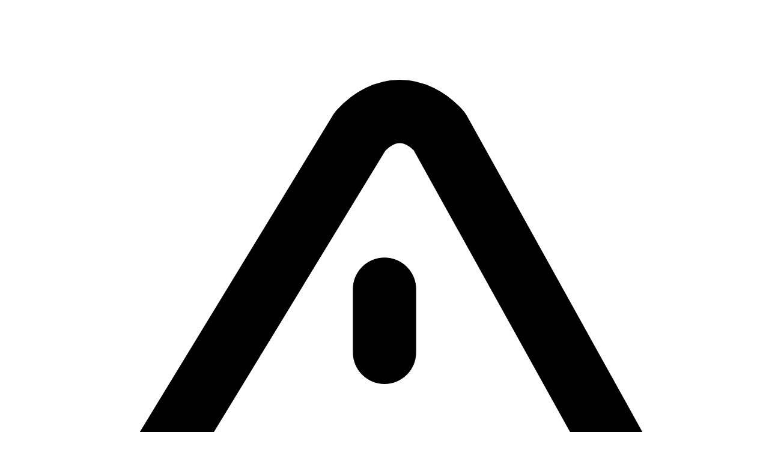

--- FILE ---
content_type: text/html; charset=utf-8
request_url: https://www.kaverihaku.net/?utm_source=pki&utm_medium=kiertuen-slider
body_size: 8682
content:
<!DOCTYPE html><html lang="fi" dir="ltr"><head><meta charSet="utf-8"/><meta charSet="utf-8"/><meta name="viewport" content="width=device-width, initial-scale=1"/><link rel="stylesheet" href="/_next/static/css/9956d2814e44e8fb.css" data-precedence="next"/><link rel="preload" as="script" fetchPriority="low" href="/_next/static/chunks/webpack-dbb66264d0976e37.js"/><script src="/_next/static/chunks/05906d03-0bc7478307c92037.js" async=""></script><script src="/_next/static/chunks/1867-7653f16279c46403.js" async=""></script><script src="/_next/static/chunks/main-app-430351fbb6ce6bc9.js" async=""></script><script src="/_next/static/chunks/1513-0857276ae04e978d.js" async=""></script><script src="/_next/static/chunks/1769-2eadfaaf8920719a.js" async=""></script><script src="/_next/static/chunks/5049-4221cf3b5f7beca8.js" async=""></script><script src="/_next/static/chunks/8659-c939f79139b1a331.js" async=""></script><script src="/_next/static/chunks/9116-c02bc7e71e9cba51.js" async=""></script><script src="/_next/static/chunks/2789-4592cee414c19f8f.js" async=""></script><script src="/_next/static/chunks/app/layout-661eea6be6dce569.js" async=""></script><script src="/_next/static/chunks/app/error-993f735cf37969be.js" async=""></script><script src="/_next/static/chunks/app/global-error-91b73ddb116be6e1.js" async=""></script><script src="/_next/static/chunks/app/page-c2c1f86be98594be.js" async=""></script><script async="" src="https://pagead2.googlesyndication.com/pagead/js/adsbygoogle.js?client=ca-pub-9208439594337401" crossorigin="anonymous"></script><meta name="next-size-adjust" content=""/><title>Kaverihaku – Selaa ystävä- ja kaveri-ilmoituksia Suomesta</title><meta name="theme-color" content="#3B82F6"/><link rel="icon" href="/favicon.ico" sizes="any"/><link rel="apple-touch-icon" href="/apple-touch-icon.png"/><link rel="manifest" href="/manifest.json"/><script src="/_next/static/chunks/polyfills-42372ed130431b0a.js" noModule=""></script></head><body class="__className_f367f3 min-h-screen flex flex-col bg-background text-foreground transition-colors duration-300"><div hidden=""><!--$?--><template id="B:0"></template><!--/$--></div><script>((a,b,c,d,e,f,g,h)=>{let i=document.documentElement,j=["light","dark"];function k(b){var c;(Array.isArray(a)?a:[a]).forEach(a=>{let c="class"===a,d=c&&f?e.map(a=>f[a]||a):e;c?(i.classList.remove(...d),i.classList.add(f&&f[b]?f[b]:b)):i.setAttribute(a,b)}),c=b,h&&j.includes(c)&&(i.style.colorScheme=c)}if(d)k(d);else try{let a=localStorage.getItem(b)||c,d=g&&"system"===a?window.matchMedia("(prefers-color-scheme: dark)").matches?"dark":"light":a;k(d)}catch(a){}})("class","theme","system",null,["light","dark"],null,true,true)</script><header class="bg-background shadow-sm border-b border-border transition-colors duration-300"><div class="max-w-7xl mx-auto px-4 sm:px-6 lg:px-8"><div class="flex justify-between items-center h-16"><div class="flex-shrink-0"><a class="flex items-center" href="/"><span class="text-2xl font-bold text-blue-600">Kaverihaku</span><span class="text-2xl font-bold text-gray-800 dark:text-white">.net</span></a></div><nav class="hidden md:flex space-x-8"><a class="text-gray-700 dark:text-gray-300 hover:text-blue-600 dark:hover:text-blue-400 px-3 py-2 text-sm font-medium transition-colors" href="/haku">Selaa ilmoituksia</a><a class="text-gray-700 dark:text-gray-300 hover:text-blue-600 dark:hover:text-blue-400 px-3 py-2 text-sm font-medium transition-colors" href="/tagit">Tagit</a><a class="text-gray-700 dark:text-gray-300 hover:text-blue-600 dark:hover:text-blue-400 px-3 py-2 text-sm font-medium transition-colors" href="/login">Kirjaudu sisään</a></nav><div class="hidden md:flex items-center space-x-4"><div class="p-2 w-10 h-10"></div><a href="https://discord.gg/fVQvqxCrcR" target="_blank" rel="noopener noreferrer" aria-label="Liity Discord-palvelimelle" title="Liity Discord-palvelimelle" class="text-[#5865F2] hover:text-primary p-2 rounded-lg transition-colors focus:outline-none focus:ring-2 focus:ring-primary bg-transparent"><svg viewBox="0 -28.5 256 256" version="1.1" xmlns="http://www.w3.org/2000/svg" preserveAspectRatio="xMidYMid" fill="currentColor" class="h-6 w-6"><g id="SVGRepo_bgCarrier" stroke-width="0"></g><g id="SVGRepo_tracerCarrier" stroke-linecap="round" stroke-linejoin="round"></g><g id="SVGRepo_iconCarrier"><g><path d="M216.856339,16.5966031 C200.285002,8.84328665 182.566144,3.2084988 164.041564,0 C161.766523,4.11318106 159.108624,9.64549908 157.276099,14.0464379 C137.583995,11.0849896 118.072967,11.0849896 98.7430163,14.0464379 C96.9108417,9.64549908 94.1925838,4.11318106 91.8971895,0 C73.3526068,3.2084988 55.6133949,8.86399117 39.0420583,16.6376612 C5.61752293,67.146514 -3.4433191,116.400813 1.08711069,164.955721 C23.2560196,181.510915 44.7403634,191.567697 65.8621325,198.148576 C71.0772151,190.971126 75.7283628,183.341335 79.7352139,175.300261 C72.104019,172.400575 64.7949724,168.822202 57.8887866,164.667963 C59.7209612,163.310589 61.5131304,161.891452 63.2445898,160.431257 C105.36741,180.133187 151.134928,180.133187 192.754523,160.431257 C194.506336,161.891452 196.298154,163.310589 198.110326,164.667963 C191.183787,168.842556 183.854737,172.420929 176.223542,175.320965 C180.230393,183.341335 184.861538,190.991831 190.096624,198.16893 C211.238746,191.588051 232.743023,181.531619 254.911949,164.955721 C260.227747,108.668201 245.831087,59.8662432 216.856339,16.5966031 Z M85.4738752,135.09489 C72.8290281,135.09489 62.4592217,123.290155 62.4592217,108.914901 C62.4592217,94.5396472 72.607595,82.7145587 85.4738752,82.7145587 C98.3405064,82.7145587 108.709962,94.5189427 108.488529,108.914901 C108.508531,123.290155 98.3405064,135.09489 85.4738752,135.09489 Z M170.525237,135.09489 C157.88039,135.09489 147.510584,123.290155 147.510584,108.914901 C147.510584,94.5396472 157.658606,82.7145587 170.525237,82.7145587 C183.391518,82.7145587 193.761324,94.5189427 193.539891,108.914901 C193.539891,123.290155 183.391518,135.09489 170.525237,135.09489 Z" fill="currentColor" fill-rule="nonzero"></path></g></g></svg></a><a class="bg-blue-600 dark:bg-blue-700 text-white px-4 py-2 rounded-md text-sm font-medium hover:bg-blue-700 dark:hover:bg-blue-800 transition-colors" href="/luo-ilmoitus">Luo ilmoitus</a></div><div class="md:hidden"><button type="button" class="text-gray-700 dark:text-gray-300 hover:text-blue-600 dark:hover:text-blue-400 p-2" aria-expanded="false" aria-label="Toggle mobile menu"><svg xmlns="http://www.w3.org/2000/svg" fill="none" viewBox="0 0 24 24" stroke-width="1.5" stroke="currentColor" aria-hidden="true" data-slot="icon" class="h-6 w-6"><path stroke-linecap="round" stroke-linejoin="round" d="M3.75 6.75h16.5M3.75 12h16.5m-16.5 5.25h16.5"></path></svg></button></div></div></div></header><main class="flex-1 flex flex-col"><main id="main-content" role="main" aria-label="Pääsisältö"><div class="flex-1"><section class="bg-gradient-to-b from-blue-50 to-white dark:from-blue-900/20 dark:to-gray-900 py-20 transition-colors duration-300"><div class="max-w-7xl mx-auto px-4 sm:px-6 lg:px-8 text-center"><h1 class="text-4xl md:text-6xl font-bold text-gray-900 dark:text-white mb-6">Löydä uusia <span class="text-blue-600 dark:text-blue-500">kavereita</span> ja juttuseuraa netistä</h1><p class="text-xl text-gray-600 dark:text-gray-300 mb-8 max-w-3xl mx-auto">Kaverihaku.net on suomalainen sivusto, jossa löydät uusia kavereita, juttuseuraa ja harrastusseuraa helposti. Olitpa etsimässä pelikaveria, lenkkiseuraa tai uusia tuttavuuksia vapaa-ajalle, täältä löydät samanhenkisiä ihmisiä eri puolilta Suomea. Kaverihaku ei ole seuranhakupalvelu, vaan paikka ystävien löytämiseen.</p><p class="text-xl text-gray-600 dark:text-gray-300 mb-8 max-w-3xl mx-auto">Palvelu toimii verkossa koko Suomessa, joten voit löytää ystäviä niin omalta paikkakunnaltasi kuin kauempaa.</p><div class="flex flex-col sm:flex-row gap-4 justify-center"><a class="bg-blue-600 dark:bg-blue-700 text-white px-8 py-3 rounded-lg text-lg font-medium hover:bg-blue-700 dark:hover:bg-blue-800 transition-colors" href="/haku">Selaa ilmoituksia</a><a class="border border-gray-300 dark:border-gray-700 text-gray-700 dark:text-gray-200 px-8 py-3 rounded-lg text-lg font-medium hover:bg-gray-50 dark:hover:bg-gray-800 transition-colors" href="/luo-ilmoitus">Luo oma ilmoitus</a></div></div></section><section class="py-20 bg-white dark:bg-gray-900 transition-colors duration-300"><div class="max-w-7xl mx-auto px-4 sm:px-6 lg:px-8 text-center"><h2 class="text-3xl font-bold text-gray-900 dark:text-white mb-12">Näin se toimii</h2><ol class="grid grid-cols-1 md:grid-cols-3 gap-12"><li class="text-center"><div class="bg-purple-100 dark:bg-purple-900/30 w-16 h-16 rounded-full flex items-center justify-center mx-auto mb-4 transition-colors"><svg class="w-8 h-8 text-purple-600 dark:text-purple-400" fill="none" stroke="currentColor" viewBox="0 0 24 24"><path stroke-linecap="round" stroke-linejoin="round" stroke-width="2" d="M12 6v6m0 0v6m0-6h6m-6 0H6"></path></svg></div><h3 class="text-xl font-semibold text-gray-900 dark:text-white mb-2">1. Luo ilmoitus</h3><p class="text-gray-600 dark:text-gray-400">Kerro lyhyesti kuka olet ja millaista seuraa etsit.</p></li><li class="text-center"><div class="bg-blue-100 dark:bg-blue-900/30 w-16 h-16 rounded-full flex items-center justify-center mx-auto mb-4 transition-colors"><svg class="w-8 h-8 text-blue-600 dark:text-blue-400" fill="none" stroke="currentColor" viewBox="0 0 24 24"><path stroke-linecap="round" stroke-linejoin="round" stroke-width="2" d="M21 21l-6-6m2-5a7 7 0 11-14 0 7 7 0 0114 0z"></path></svg></div><h3 class="text-xl font-semibold text-gray-900 dark:text-white mb-2">2. Selaa ilmoituksia</h3><p class="text-gray-600 dark:text-gray-400">Tutustu muihin käyttäjiin eri puolilta Suomea.</p></li><li class="text-center"><div class="bg-green-100 dark:bg-green-900/30 w-16 h-16 rounded-full flex items-center justify-center mx-auto mb-4 transition-colors"><svg class="w-8 h-8 text-green-600 dark:text-green-400" fill="none" stroke="currentColor" viewBox="0 0 24 24"><path stroke-linecap="round" stroke-linejoin="round" stroke-width="2" d="M8 12h.01M12 12h.01M16 12h.01M21 12c0 4.418-4.03 8-9 8a9.863 9.863 0 01-4.255-.949L3 20l1.395-3.72C3.512 15.042 3 13.574 3 12c0-4.418 4.03-8 9-8s9 3.582 9 8z"></path></svg></div><h3 class="text-xl font-semibold text-gray-900 dark:text-white mb-2">3. Lähetä viesti</h3><p class="text-gray-600 dark:text-gray-400">Ota yhteyttä kiinnostavaan henkilöön ja aloita keskustelu.</p></li></ol></div></section><section class="bg-blue-50 dark:bg-blue-900/10 py-20 transition-colors duration-300"><div class="max-w-6xl mx-auto px-6 text-center"><h2 class="text-3xl font-bold text-gray-900 dark:text-white mb-6">Turvallisesti ja ilmaiseksi</h2><p class="text-gray-700 dark:text-gray-300 text-lg max-w-3xl mx-auto mb-8">Kaverihaku on turvallinen tapa löytää uusia tuttavuuksia. Palvelu on tarkoitettu ystävien löytämiseen – ei seuranhakuun. Ilmoituksia moderoidaan ja viestit kulkevat yksityisesti.</p><p class="text-sm text-gray-500 dark:text-gray-400">Muistathan käyttää harkintaa ja huolehtia yksityisyydestäsi verkossa – älä jaa henkilökohtaisia tietoja julkisesti.</p></div></section><section class="bg-white dark:bg-gray-900 py-12 transition-colors duration-300"><div class="max-w-4xl mx-auto px-6 text-center"><h3 class="text-2xl font-semibold text-gray-900 dark:text-white mb-3">Missä päin olet?</h3><p class="text-gray-700 dark:text-gray-300 mb-2">Etsi kavereita alueelta Helsinki, Tampere, Turku, Oulu, Jyväskylä ja muualta.</p><p class="text-gray-600 dark:text-gray-400">Paikalliset ilmoitukset tekevät tutustumisesta helpompaa.</p></div></section><section class="bg-white dark:bg-gray-900 py-20 transition-colors duration-300 border-t border-gray-100 dark:border-gray-800"><div class="max-w-7xl mx-auto px-4 sm:px-6 lg:px-8 text-center"><h2 class="text-3xl font-bold text-gray-900 dark:text-white mb-6">Oletko valmis löytämään uusia kavereita?</h2><div class="flex flex-col sm:flex-row justify-center gap-4"><a class="bg-blue-600 dark:bg-blue-700 text-white px-8 py-3 rounded-lg text-lg font-medium hover:bg-blue-700 dark:hover:bg-blue-800 transition-colors" href="/haku">Selaa ilmoituksia</a><a class="border border-gray-300 dark:border-gray-700 text-gray-700 dark:text-gray-200 px-8 py-3 rounded-lg text-lg font-medium hover:bg-gray-50 dark:hover:bg-gray-800 transition-colors" href="/luo-ilmoitus">Luo oma ilmoitus</a></div></div></section></div><!--$?--><template id="B:1"></template><!--/$--></main></main><footer class="bg-gray-900 dark:bg-black text-white mt-auto border-t border-gray-800 dark:border-gray-900 transition-colors duration-300"><div class="max-w-7xl mx-auto px-4 sm:px-6 lg:px-8 py-12"><div class="grid grid-cols-1 md:grid-cols-4 gap-8"><div class="col-span-1 md:col-span-2"><div class="mb-4"><div class="flex items-center"><span class="text-2xl font-bold text-blue-400">Kaverihaku</span><span class="text-2xl font-bold text-white">.net</span></div></div><p class="text-gray-300 text-sm leading-relaxed max-w-md">Löydä uusia kavereita ja ystäviä helposti netistä. Kaverihaku on palvelu ystävien etsimiseen kaikkialta Suomesta.</p></div><div><h3 class="text-lg font-semibold mb-4">Palvelu</h3><ul class="space-y-2 text-sm"><li><a class="text-gray-300 hover:text-white transition-colors" href="/haku">Selaa ilmoituksia</a></li><li><a class="text-gray-300 hover:text-white transition-colors" href="/luo-ilmoitus">Luo ilmoitus</a></li><li><a class="text-gray-300 hover:text-white transition-colors" href="/tietoa/kaverihaku">Tietoa palvelusta</a></li></ul></div><div><h3 class="text-lg font-semibold mb-4">Tuki</h3><ul class="space-y-2 text-sm"><li><a class="text-gray-300 hover:text-white transition-colors" href="/tietoa/kaverihaku">Kaverihaku</a></li><li><a class="text-gray-300 hover:text-white transition-colors" href="/tietoa/tietosuoja">Tietosuoja</a></li><li><a class="text-gray-300 hover:text-white transition-colors" href="/tietoa/kayttoehdot">Käyttöehdot</a></li></ul></div></div><div class="border-t border-gray-700 mt-12 pt-8 text-center"><p class="text-gray-400 text-sm">© <!-- -->2026<!-- --> Kaverihaku.net. Kaikki oikeudet pidätetään.</p></div></div></footer><!--$--><!--$?--><template id="B:2"></template><!--/$--><!--/$--><section aria-label="Notifications alt+T" tabindex="-1" aria-live="polite" aria-relevant="additions text" aria-atomic="false"></section><script>requestAnimationFrame(function(){$RT=performance.now()});</script><script src="/_next/static/chunks/webpack-dbb66264d0976e37.js" id="_R_" async=""></script><div hidden id="S:2"><button class="fixed bottom-6 right-6 bg-blue-600 dark:bg-blue-700 hover:bg-blue-700 dark:hover:bg-blue-800 text-white p-3 rounded-full shadow-lg transition-all duration-200 hover:scale-110 focus:outline-none focus:ring-2 focus:ring-blue-500 focus:ring-offset-2 z-40 sm:p-4 cursor-pointer" aria-label="Anna palautetta"><svg xmlns="http://www.w3.org/2000/svg" fill="none" viewBox="0 0 24 24" stroke-width="1.5" stroke="currentColor" aria-hidden="true" data-slot="icon" class="h-6 w-6 sm:h-7 sm:w-7"><path stroke-linecap="round" stroke-linejoin="round" d="M7.5 8.25h9m-9 3H12m-9.75 1.51c0 1.6 1.123 2.994 2.707 3.227 1.129.166 2.27.293 3.423.379.35.026.67.21.865.501L12 21l2.755-4.133a1.14 1.14 0 0 1 .865-.501 48.172 48.172 0 0 0 3.423-.379c1.584-.233 2.707-1.626 2.707-3.228V6.741c0-1.602-1.123-2.995-2.707-3.228A48.394 48.394 0 0 0 12 3c-2.392 0-4.744.175-7.043.513C3.373 3.746 2.25 5.14 2.25 6.741v6.018Z"></path></svg></button><span hidden="" style="position:fixed;top:1px;left:1px;width:1px;height:0;padding:0;margin:-1px;overflow:hidden;clip:rect(0, 0, 0, 0);white-space:nowrap;border-width:0;display:none"></span></div><script>$RB=[];$RV=function(a){$RT=performance.now();for(var b=0;b<a.length;b+=2){var c=a[b],e=a[b+1];null!==e.parentNode&&e.parentNode.removeChild(e);var f=c.parentNode;if(f){var g=c.previousSibling,h=0;do{if(c&&8===c.nodeType){var d=c.data;if("/$"===d||"/&"===d)if(0===h)break;else h--;else"$"!==d&&"$?"!==d&&"$~"!==d&&"$!"!==d&&"&"!==d||h++}d=c.nextSibling;f.removeChild(c);c=d}while(c);for(;e.firstChild;)f.insertBefore(e.firstChild,c);g.data="$";g._reactRetry&&requestAnimationFrame(g._reactRetry)}}a.length=0};
$RC=function(a,b){if(b=document.getElementById(b))(a=document.getElementById(a))?(a.previousSibling.data="$~",$RB.push(a,b),2===$RB.length&&("number"!==typeof $RT?requestAnimationFrame($RV.bind(null,$RB)):(a=performance.now(),setTimeout($RV.bind(null,$RB),2300>a&&2E3<a?2300-a:$RT+300-a)))):b.parentNode.removeChild(b)};$RC("B:2","S:2")</script><div hidden id="S:1"></div><script>$RC("B:1","S:1")</script><title>Kaverihaku – Löydä uusia kavereita ja juttuseuraa netistä</title><meta name="description" content="Etsi uusia kavereita, pelikavereita, liikuntaseuraa ja juttuseuraa eri puolilta Suomea. Kaverihaku.net on suomalainen tapa löytää seuraa – vain kavereita, ei romantiikkaa."/><meta name="author" content="Kaverihaku.net"/><meta name="keywords" content="kaverihaku,uusia kavereita,juttuseuraa,pelikaveri,liikuntaseuraa,ystäviä netistä,harrastusseuraa,kaverisivusto,ei deittailua"/><meta name="creator" content="Kaverihaku.net"/><meta name="publisher" content="Kaverihaku.net"/><meta name="robots" content="index, follow"/><meta name="googlebot" content="index, follow, max-video-preview:-1, max-image-preview:large, max-snippet:-1"/><meta name="format-detection" content="telephone=no, address=no, email=no"/><meta property="og:title" content="Löydä uusia kavereita ja seuraa vapaa-ajalle – Kaverihaku.net"/><meta property="og:description" content="Kaverihaku.net auttaa löytämään pelikavereita, juttuseuraa ja uusia ystäviä ympäri Suomen – helposti ja ilman seuranhakua."/><meta property="og:site_name" content="Kaverihaku.net"/><meta name="twitter:card" content="summary_large_image"/><meta name="twitter:title" content="Kaverihaku.net - Löydä uusia kavereita ja ystäviä"/><meta name="twitter:description" content="Löydä uusia kavereita kaikkialta Suomesta turvallisesti ja helposti."/><meta name="twitter:image" content="https://www.kaverihaku.net/og-image.jpg"/><link rel="icon" href="/favicon.ico" type="image/x-icon" sizes="16x16"/><script >document.querySelectorAll('body link[rel="icon"], body link[rel="apple-touch-icon"]').forEach(el => document.head.appendChild(el))</script><div hidden id="S:0"></div><script>$RC("B:0","S:0")</script><script>(self.__next_f=self.__next_f||[]).push([0])</script><script>self.__next_f.push([1,"1:\"$Sreact.fragment\"\n2:I[9144,[\"1513\",\"static/chunks/1513-0857276ae04e978d.js\",\"1769\",\"static/chunks/1769-2eadfaaf8920719a.js\",\"5049\",\"static/chunks/5049-4221cf3b5f7beca8.js\",\"8659\",\"static/chunks/8659-c939f79139b1a331.js\",\"9116\",\"static/chunks/9116-c02bc7e71e9cba51.js\",\"2789\",\"static/chunks/2789-4592cee414c19f8f.js\",\"7177\",\"static/chunks/app/layout-661eea6be6dce569.js\"],\"ThemeProvider\"]\n3:I[2368,[\"1513\",\"static/chunks/1513-0857276ae04e978d.js\",\"1769\",\"static/chunks/1769-2eadfaaf8920719a.js\",\"5049\",\"static/chunks/5049-4221cf3b5f7beca8.js\",\"8659\",\"static/chunks/8659-c939f79139b1a331.js\",\"9116\",\"static/chunks/9116-c02bc7e71e9cba51.js\",\"2789\",\"static/chunks/2789-4592cee414c19f8f.js\",\"7177\",\"static/chunks/app/layout-661eea6be6dce569.js\"],\"ErrorBoundary\"]\n4:I[3891,[\"1513\",\"static/chunks/1513-0857276ae04e978d.js\",\"1769\",\"static/chunks/1769-2eadfaaf8920719a.js\",\"5049\",\"static/chunks/5049-4221cf3b5f7beca8.js\",\"8659\",\"static/chunks/8659-c939f79139b1a331.js\",\"9116\",\"static/chunks/9116-c02bc7e71e9cba51.js\",\"2789\",\"static/chunks/2789-4592cee414c19f8f.js\",\"7177\",\"static/chunks/app/layout-661eea6be6dce569.js\"],\"GlobalErrorHandler\"]\n5:I[8010,[\"1513\",\"static/chunks/1513-0857276ae04e978d.js\",\"1769\",\"static/chunks/1769-2eadfaaf8920719a.js\",\"5049\",\"static/chunks/5049-4221cf3b5f7beca8.js\",\"8659\",\"static/chunks/8659-c939f79139b1a331.js\",\"9116\",\"static/chunks/9116-c02bc7e71e9cba51.js\",\"2789\",\"static/chunks/2789-4592cee414c19f8f.js\",\"7177\",\"static/chunks/app/layout-661eea6be6dce569.js\"],\"default\"]\n6:I[4244,[\"1513\",\"static/chunks/1513-0857276ae04e978d.js\",\"1769\",\"static/chunks/1769-2eadfaaf8920719a.js\",\"5049\",\"static/chunks/5049-4221cf3b5f7beca8.js\",\"8659\",\"static/chunks/8659-c939f79139b1a331.js\",\"9116\",\"static/chunks/9116-c02bc7e71e9cba51.js\",\"2789\",\"static/chunks/2789-4592cee414c19f8f.js\",\"7177\",\"static/chunks/app/layout-661eea6be6dce569.js\"],\"default\"]\n7:I[6982,[\"1513\",\"static/chunks/1513-0857276ae04e978d.js\",\"1769\",\"static/chunks/1769-2eadfaaf8920719a.js\",\"5049\",\"static/chunks/5049-4221cf3b5f7beca8.js\",\"8659\",\"static/chunks/8659-c93"])</script><script>self.__next_f.push([1,"9f79139b1a331.js\",\"9116\",\"static/chunks/9116-c02bc7e71e9cba51.js\",\"2789\",\"static/chunks/2789-4592cee414c19f8f.js\",\"7177\",\"static/chunks/app/layout-661eea6be6dce569.js\"],\"default\"]\n8:I[9624,[],\"\"]\n9:I[3760,[\"8039\",\"static/chunks/app/error-993f735cf37969be.js\"],\"default\"]\na:I[5534,[],\"\"]\nb:I[8659,[\"1513\",\"static/chunks/1513-0857276ae04e978d.js\",\"1769\",\"static/chunks/1769-2eadfaaf8920719a.js\",\"5049\",\"static/chunks/5049-4221cf3b5f7beca8.js\",\"8659\",\"static/chunks/8659-c939f79139b1a331.js\",\"9116\",\"static/chunks/9116-c02bc7e71e9cba51.js\",\"2789\",\"static/chunks/2789-4592cee414c19f8f.js\",\"7177\",\"static/chunks/app/layout-661eea6be6dce569.js\"],\"Toaster\"]\nd:I[7493,[],\"OutletBoundary\"]\nf:I[8416,[],\"AsyncMetadataOutlet\"]\n11:I[7493,[],\"ViewportBoundary\"]\n13:I[7493,[],\"MetadataBoundary\"]\n14:\"$Sreact.suspense\"\n16:I[798,[\"4219\",\"static/chunks/app/global-error-91b73ddb116be6e1.js\"],\"default\"]\n17:I[5049,[\"5049\",\"static/chunks/5049-4221cf3b5f7beca8.js\",\"8974\",\"static/chunks/app/page-c2c1f86be98594be.js\"],\"\"]\n1e:I[5520,[],\"IconMark\"]\n:HL[\"/_next/static/media/e4af272ccee01ff0-s.p.woff2\",\"font\",{\"crossOrigin\":\"\",\"type\":\"font/woff2\"}]\n:HL[\"/_next/static/css/9956d2814e44e8fb.css\",\"style\"]\n"])</script><script>self.__next_f.push([1,"0:{\"P\":null,\"b\":\"GJTFYziHJYd2zvTQZLal8\",\"p\":\"\",\"c\":[\"\",\"?utm_source=pki\u0026utm_medium=kiertuen-slider\"],\"i\":false,\"f\":[[[\"\",{\"children\":[\"__PAGE__?{\\\"utm_source\\\":\\\"pki\\\",\\\"utm_medium\\\":\\\"kiertuen-slider\\\"}\",{}]},\"$undefined\",\"$undefined\",true],[\"\",[\"$\",\"$1\",\"c\",{\"children\":[[[\"$\",\"link\",\"0\",{\"rel\":\"stylesheet\",\"href\":\"/_next/static/css/9956d2814e44e8fb.css\",\"precedence\":\"next\",\"crossOrigin\":\"$undefined\",\"nonce\":\"$undefined\"}]],[\"$\",\"html\",null,{\"lang\":\"fi\",\"dir\":\"ltr\",\"suppressHydrationWarning\":true,\"children\":[[\"$\",\"head\",null,{\"children\":[[\"$\",\"title\",null,{\"children\":\"Kaverihaku – Selaa ystävä- ja kaveri-ilmoituksia Suomesta\"}],[\"$\",\"meta\",null,{\"charSet\":\"utf-8\"}],[\"$\",\"meta\",null,{\"name\":\"theme-color\",\"content\":\"#3B82F6\"}],[\"$\",\"link\",null,{\"rel\":\"icon\",\"href\":\"/favicon.ico\",\"sizes\":\"any\"}],[\"$\",\"link\",null,{\"rel\":\"apple-touch-icon\",\"href\":\"/apple-touch-icon.png\"}],[\"$\",\"link\",null,{\"rel\":\"manifest\",\"href\":\"/manifest.json\"}],[\"$\",\"script\",null,{\"async\":true,\"src\":\"https://pagead2.googlesyndication.com/pagead/js/adsbygoogle.js?client=ca-pub-9208439594337401\",\"crossOrigin\":\"anonymous\"}]]}],[\"$\",\"body\",null,{\"className\":\"__className_f367f3 min-h-screen flex flex-col bg-background text-foreground transition-colors duration-300\",\"children\":[\"$\",\"$L2\",null,{\"attribute\":\"class\",\"defaultTheme\":\"system\",\"enableSystem\":true,\"disableTransitionOnChange\":true,\"children\":[\"$\",\"$L3\",null,{\"children\":[[\"$\",\"$L4\",null,{}],null,[\"$\",\"$L5\",null,{\"children\":[[\"$\",\"$L6\",null,{\"children\":[\"$\",\"$L7\",null,{\"children\":[\"$\",\"main\",null,{\"id\":\"main-content\",\"role\":\"main\",\"aria-label\":\"Pääsisältö\",\"children\":[\"$\",\"$L8\",null,{\"parallelRouterKey\":\"children\",\"error\":\"$9\",\"errorStyles\":[],\"errorScripts\":[],\"template\":[\"$\",\"$La\",null,{}],\"templateStyles\":\"$undefined\",\"templateScripts\":\"$undefined\",\"notFound\":[[[\"$\",\"title\",null,{\"children\":\"404: This page could not be found.\"}],[\"$\",\"div\",null,{\"style\":{\"fontFamily\":\"system-ui,\\\"Segoe UI\\\",Roboto,Helvetica,Arial,sans-serif,\\\"Apple Color Emoji\\\",\\\"Segoe UI Emoji\\\"\",\"height\":\"100vh\",\"textAlign\":\"center\",\"display\":\"flex\",\"flexDirection\":\"column\",\"alignItems\":\"center\",\"justifyContent\":\"center\"},\"children\":[\"$\",\"div\",null,{\"children\":[[\"$\",\"style\",null,{\"dangerouslySetInnerHTML\":{\"__html\":\"body{color:#000;background:#fff;margin:0}.next-error-h1{border-right:1px solid rgba(0,0,0,.3)}@media (prefers-color-scheme:dark){body{color:#fff;background:#000}.next-error-h1{border-right:1px solid rgba(255,255,255,.3)}}\"}}],[\"$\",\"h1\",null,{\"className\":\"next-error-h1\",\"style\":{\"display\":\"inline-block\",\"margin\":\"0 20px 0 0\",\"padding\":\"0 23px 0 0\",\"fontSize\":24,\"fontWeight\":500,\"verticalAlign\":\"top\",\"lineHeight\":\"49px\"},\"children\":404}],[\"$\",\"div\",null,{\"style\":{\"display\":\"inline-block\"},\"children\":[\"$\",\"h2\",null,{\"style\":{\"fontSize\":14,\"fontWeight\":400,\"lineHeight\":\"49px\",\"margin\":0},\"children\":\"This page could not be found.\"}]}]]}]}]],[]],\"forbidden\":\"$undefined\",\"unauthorized\":\"$undefined\"}]}]}]}],[\"$\",\"$Lb\",null,{\"richColors\":true,\"theme\":\"system\",\"position\":\"top-right\",\"aria-live\":\"polite\",\"aria-atomic\":\"true\"}]]}]]}]}]}]]}]]}],{\"children\":[\"__PAGE__\",[\"$\",\"$1\",\"c\",{\"children\":[\"$Lc\",null,[\"$\",\"$Ld\",null,{\"children\":[\"$Le\",[\"$\",\"$Lf\",null,{\"promise\":\"$@10\"}]]}]]}],{},null,false]},null,false],[\"$\",\"$1\",\"h\",{\"children\":[null,[[\"$\",\"$L11\",null,{\"children\":\"$L12\"}],[\"$\",\"meta\",null,{\"name\":\"next-size-adjust\",\"content\":\"\"}]],[\"$\",\"$L13\",null,{\"children\":[\"$\",\"div\",null,{\"hidden\":true,\"children\":[\"$\",\"$14\",null,{\"fallback\":null,\"children\":\"$L15\"}]}]}]]}],false]],\"m\":\"$undefined\",\"G\":[\"$16\",[]],\"s\":false,\"S\":false}\n"])</script><script>self.__next_f.push([1,"c:[\"$\",\"div\",null,{\"className\":\"flex-1\",\"children\":[[\"$\",\"section\",null,{\"className\":\"bg-gradient-to-b from-blue-50 to-white dark:from-blue-900/20 dark:to-gray-900 py-20 transition-colors duration-300\",\"children\":[\"$\",\"div\",null,{\"className\":\"max-w-7xl mx-auto px-4 sm:px-6 lg:px-8 text-center\",\"children\":[[\"$\",\"h1\",null,{\"className\":\"text-4xl md:text-6xl font-bold text-gray-900 dark:text-white mb-6\",\"children\":[\"Löydä uusia \",[\"$\",\"span\",null,{\"className\":\"text-blue-600 dark:text-blue-500\",\"children\":\"kavereita\"}],\" ja juttuseuraa netistä\"]}],[\"$\",\"p\",null,{\"className\":\"text-xl text-gray-600 dark:text-gray-300 mb-8 max-w-3xl mx-auto\",\"children\":\"Kaverihaku.net on suomalainen sivusto, jossa löydät uusia kavereita, juttuseuraa ja harrastusseuraa helposti. Olitpa etsimässä pelikaveria, lenkkiseuraa tai uusia tuttavuuksia vapaa-ajalle, täältä löydät samanhenkisiä ihmisiä eri puolilta Suomea. Kaverihaku ei ole seuranhakupalvelu, vaan paikka ystävien löytämiseen.\"}],[\"$\",\"p\",null,{\"className\":\"text-xl text-gray-600 dark:text-gray-300 mb-8 max-w-3xl mx-auto\",\"children\":\"Palvelu toimii verkossa koko Suomessa, joten voit löytää ystäviä niin omalta paikkakunnaltasi kuin kauempaa.\"}],[\"$\",\"div\",null,{\"className\":\"flex flex-col sm:flex-row gap-4 justify-center\",\"children\":[[\"$\",\"$L17\",null,{\"href\":\"/haku\",\"className\":\"bg-blue-600 dark:bg-blue-700 text-white px-8 py-3 rounded-lg text-lg font-medium hover:bg-blue-700 dark:hover:bg-blue-800 transition-colors\",\"children\":\"Selaa ilmoituksia\"}],[\"$\",\"$L17\",null,{\"href\":\"/luo-ilmoitus\",\"className\":\"border border-gray-300 dark:border-gray-700 text-gray-700 dark:text-gray-200 px-8 py-3 rounded-lg text-lg font-medium hover:bg-gray-50 dark:hover:bg-gray-800 transition-colors\",\"children\":\"Luo oma ilmoitus\"}]]}]]}]}],[\"$\",\"section\",null,{\"className\":\"py-20 bg-white dark:bg-gray-900 transition-colors duration-300\",\"children\":[\"$\",\"div\",null,{\"className\":\"max-w-7xl mx-auto px-4 sm:px-6 lg:px-8 text-center\",\"children\":[[\"$\",\"h2\",null,{\"className\":\"text-3xl font-bold text-gray-900 dark:text-white mb-12\",\"children\":\"Näin se toimii\"}],[\"$\",\"ol\",null,{\"className\":\"grid grid-cols-1 md:grid-cols-3 gap-12\",\"children\":[[\"$\",\"li\",\"1. Luo ilmoitus\",{\"className\":\"text-center\",\"children\":[[\"$\",\"div\",null,{\"className\":\"bg-purple-100 dark:bg-purple-900/30 w-16 h-16 rounded-full flex items-center justify-center mx-auto mb-4 transition-colors\",\"children\":[\"$\",\"svg\",null,{\"className\":\"w-8 h-8 text-purple-600 dark:text-purple-400\",\"fill\":\"none\",\"stroke\":\"currentColor\",\"viewBox\":\"0 0 24 24\",\"children\":[\"$\",\"path\",null,{\"strokeLinecap\":\"round\",\"strokeLinejoin\":\"round\",\"strokeWidth\":\"2\",\"d\":\"M12 6v6m0 0v6m0-6h6m-6 0H6\"}]}]}],[\"$\",\"h3\",null,{\"className\":\"text-xl font-semibold text-gray-900 dark:text-white mb-2\",\"children\":\"1. Luo ilmoitus\"}],[\"$\",\"p\",null,{\"className\":\"text-gray-600 dark:text-gray-400\",\"children\":\"Kerro lyhyesti kuka olet ja millaista seuraa etsit.\"}]]}],[\"$\",\"li\",\"2. Selaa ilmoituksia\",{\"className\":\"text-center\",\"children\":[[\"$\",\"div\",null,{\"className\":\"bg-blue-100 dark:bg-blue-900/30 w-16 h-16 rounded-full flex items-center justify-center mx-auto mb-4 transition-colors\",\"children\":[\"$\",\"svg\",null,{\"className\":\"w-8 h-8 text-blue-600 dark:text-blue-400\",\"fill\":\"none\",\"stroke\":\"currentColor\",\"viewBox\":\"0 0 24 24\",\"children\":[\"$\",\"path\",null,{\"strokeLinecap\":\"round\",\"strokeLinejoin\":\"round\",\"strokeWidth\":\"2\",\"d\":\"M21 21l-6-6m2-5a7 7 0 11-14 0 7 7 0 0114 0z\"}]}]}],[\"$\",\"h3\",null,{\"className\":\"text-xl font-semibold text-gray-900 dark:text-white mb-2\",\"children\":\"2. Selaa ilmoituksia\"}],[\"$\",\"p\",null,{\"className\":\"text-gray-600 dark:text-gray-400\",\"children\":\"Tutustu muihin käyttäjiin eri puolilta Suomea.\"}]]}],[\"$\",\"li\",\"3. Lähetä viesti\",{\"className\":\"text-center\",\"children\":[[\"$\",\"div\",null,{\"className\":\"bg-green-100 dark:bg-green-900/30 w-16 h-16 rounded-full flex items-center justify-center mx-auto mb-4 transition-colors\",\"children\":\"$L18\"}],\"$L19\",\"$L1a\"]}]]}]]}]}],\"$L1b\",\"$L1c\",\"$L1d\"]}]\n"])</script><script>self.__next_f.push([1,"18:[\"$\",\"svg\",null,{\"className\":\"w-8 h-8 text-green-600 dark:text-green-400\",\"fill\":\"none\",\"stroke\":\"currentColor\",\"viewBox\":\"0 0 24 24\",\"children\":[\"$\",\"path\",null,{\"strokeLinecap\":\"round\",\"strokeLinejoin\":\"round\",\"strokeWidth\":\"2\",\"d\":\"M8 12h.01M12 12h.01M16 12h.01M21 12c0 4.418-4.03 8-9 8a9.863 9.863 0 01-4.255-.949L3 20l1.395-3.72C3.512 15.042 3 13.574 3 12c0-4.418 4.03-8 9-8s9 3.582 9 8z\"}]}]\n19:[\"$\",\"h3\",null,{\"className\":\"text-xl font-semibold text-gray-900 dark:text-white mb-2\",\"children\":\"3. Lähetä viesti\"}]\n1a:[\"$\",\"p\",null,{\"className\":\"text-gray-600 dark:text-gray-400\",\"children\":\"Ota yhteyttä kiinnostavaan henkilöön ja aloita keskustelu.\"}]\n"])</script><script>self.__next_f.push([1,"1b:[\"$\",\"section\",null,{\"className\":\"bg-blue-50 dark:bg-blue-900/10 py-20 transition-colors duration-300\",\"children\":[\"$\",\"div\",null,{\"className\":\"max-w-6xl mx-auto px-6 text-center\",\"children\":[[\"$\",\"h2\",null,{\"className\":\"text-3xl font-bold text-gray-900 dark:text-white mb-6\",\"children\":\"Turvallisesti ja ilmaiseksi\"}],[\"$\",\"p\",null,{\"className\":\"text-gray-700 dark:text-gray-300 text-lg max-w-3xl mx-auto mb-8\",\"children\":\"Kaverihaku on turvallinen tapa löytää uusia tuttavuuksia. Palvelu on tarkoitettu ystävien löytämiseen – ei seuranhakuun. Ilmoituksia moderoidaan ja viestit kulkevat yksityisesti.\"}],[\"$\",\"p\",null,{\"className\":\"text-sm text-gray-500 dark:text-gray-400\",\"children\":\"Muistathan käyttää harkintaa ja huolehtia yksityisyydestäsi verkossa – älä jaa henkilökohtaisia tietoja julkisesti.\"}]]}]}]\n"])</script><script>self.__next_f.push([1,"1c:[\"$\",\"section\",null,{\"className\":\"bg-white dark:bg-gray-900 py-12 transition-colors duration-300\",\"children\":[\"$\",\"div\",null,{\"className\":\"max-w-4xl mx-auto px-6 text-center\",\"children\":[[\"$\",\"h3\",null,{\"className\":\"text-2xl font-semibold text-gray-900 dark:text-white mb-3\",\"children\":\"Missä päin olet?\"}],[\"$\",\"p\",null,{\"className\":\"text-gray-700 dark:text-gray-300 mb-2\",\"children\":\"Etsi kavereita alueelta Helsinki, Tampere, Turku, Oulu, Jyväskylä ja muualta.\"}],[\"$\",\"p\",null,{\"className\":\"text-gray-600 dark:text-gray-400\",\"children\":\"Paikalliset ilmoitukset tekevät tutustumisesta helpompaa.\"}]]}]}]\n"])</script><script>self.__next_f.push([1,"1d:[\"$\",\"section\",null,{\"className\":\"bg-white dark:bg-gray-900 py-20 transition-colors duration-300 border-t border-gray-100 dark:border-gray-800\",\"children\":[\"$\",\"div\",null,{\"className\":\"max-w-7xl mx-auto px-4 sm:px-6 lg:px-8 text-center\",\"children\":[[\"$\",\"h2\",null,{\"className\":\"text-3xl font-bold text-gray-900 dark:text-white mb-6\",\"children\":\"Oletko valmis löytämään uusia kavereita?\"}],[\"$\",\"div\",null,{\"className\":\"flex flex-col sm:flex-row justify-center gap-4\",\"children\":[[\"$\",\"$L17\",null,{\"href\":\"/haku\",\"className\":\"bg-blue-600 dark:bg-blue-700 text-white px-8 py-3 rounded-lg text-lg font-medium hover:bg-blue-700 dark:hover:bg-blue-800 transition-colors\",\"children\":\"Selaa ilmoituksia\"}],[\"$\",\"$L17\",null,{\"href\":\"/luo-ilmoitus\",\"className\":\"border border-gray-300 dark:border-gray-700 text-gray-700 dark:text-gray-200 px-8 py-3 rounded-lg text-lg font-medium hover:bg-gray-50 dark:hover:bg-gray-800 transition-colors\",\"children\":\"Luo oma ilmoitus\"}]]}]]}]}]\n"])</script><script>self.__next_f.push([1,"12:[[\"$\",\"meta\",\"0\",{\"charSet\":\"utf-8\"}],[\"$\",\"meta\",\"1\",{\"name\":\"viewport\",\"content\":\"width=device-width, initial-scale=1\"}]]\ne:null\n"])</script><script>self.__next_f.push([1,"10:{\"metadata\":[[\"$\",\"title\",\"0\",{\"children\":\"Kaverihaku – Löydä uusia kavereita ja juttuseuraa netistä\"}],[\"$\",\"meta\",\"1\",{\"name\":\"description\",\"content\":\"Etsi uusia kavereita, pelikavereita, liikuntaseuraa ja juttuseuraa eri puolilta Suomea. Kaverihaku.net on suomalainen tapa löytää seuraa – vain kavereita, ei romantiikkaa.\"}],[\"$\",\"meta\",\"2\",{\"name\":\"author\",\"content\":\"Kaverihaku.net\"}],[\"$\",\"meta\",\"3\",{\"name\":\"keywords\",\"content\":\"kaverihaku,uusia kavereita,juttuseuraa,pelikaveri,liikuntaseuraa,ystäviä netistä,harrastusseuraa,kaverisivusto,ei deittailua\"}],[\"$\",\"meta\",\"4\",{\"name\":\"creator\",\"content\":\"Kaverihaku.net\"}],[\"$\",\"meta\",\"5\",{\"name\":\"publisher\",\"content\":\"Kaverihaku.net\"}],[\"$\",\"meta\",\"6\",{\"name\":\"robots\",\"content\":\"index, follow\"}],[\"$\",\"meta\",\"7\",{\"name\":\"googlebot\",\"content\":\"index, follow, max-video-preview:-1, max-image-preview:large, max-snippet:-1\"}],[\"$\",\"meta\",\"8\",{\"name\":\"format-detection\",\"content\":\"telephone=no, address=no, email=no\"}],[\"$\",\"meta\",\"9\",{\"property\":\"og:title\",\"content\":\"Löydä uusia kavereita ja seuraa vapaa-ajalle – Kaverihaku.net\"}],[\"$\",\"meta\",\"10\",{\"property\":\"og:description\",\"content\":\"Kaverihaku.net auttaa löytämään pelikavereita, juttuseuraa ja uusia ystäviä ympäri Suomen – helposti ja ilman seuranhakua.\"}],[\"$\",\"meta\",\"11\",{\"property\":\"og:site_name\",\"content\":\"Kaverihaku.net\"}],[\"$\",\"meta\",\"12\",{\"name\":\"twitter:card\",\"content\":\"summary_large_image\"}],[\"$\",\"meta\",\"13\",{\"name\":\"twitter:title\",\"content\":\"Kaverihaku.net - Löydä uusia kavereita ja ystäviä\"}],[\"$\",\"meta\",\"14\",{\"name\":\"twitter:description\",\"content\":\"Löydä uusia kavereita kaikkialta Suomesta turvallisesti ja helposti.\"}],[\"$\",\"meta\",\"15\",{\"name\":\"twitter:image\",\"content\":\"https://www.kaverihaku.net/og-image.jpg\"}],[\"$\",\"link\",\"16\",{\"rel\":\"icon\",\"href\":\"/favicon.ico\",\"type\":\"image/x-icon\",\"sizes\":\"16x16\"}],[\"$\",\"$L1e\",\"17\",{}]],\"error\":null,\"digest\":\"$undefined\"}\n"])</script><script>self.__next_f.push([1,"15:\"$10:metadata\"\n"])</script></body></html>

--- FILE ---
content_type: application/javascript; charset=UTF-8
request_url: https://www.kaverihaku.net/_next/static/chunks/app/global-error-91b73ddb116be6e1.js
body_size: 1017
content:
(self.webpackChunk_N_E=self.webpackChunk_N_E||[]).push([[4219],{798:(e,t,s)=>{"use strict";s.r(t),s.d(t,{default:()=>o});var n=s(3137),r=s(2901),i=s(9314);function o(e){let{error:t,reset:s}=e;return(0,r.useEffect)(()=>{console.error("Global error:",t);let e=(0,i.U)(t,"Next.js Global Error",{exceptionMessage:t.digest?"Error digest: ".concat(t.digest):t.message});(0,i.c_)(e)},[t]),(0,n.jsx)("html",{lang:"fi",children:(0,n.jsx)("body",{children:(0,n.jsx)("div",{className:"min-h-screen bg-gray-50 flex items-center justify-center px-4",children:(0,n.jsxs)("div",{className:"text-center max-w-md mx-auto",children:[(0,n.jsx)("div",{className:"w-20 h-20 bg-red-100 rounded-full flex items-center justify-center mx-auto mb-6",children:(0,n.jsx)("svg",{className:"w-10 h-10 text-red-600",fill:"none",stroke:"currentColor",viewBox:"0 0 24 24",children:(0,n.jsx)("path",{strokeLinecap:"round",strokeLinejoin:"round",strokeWidth:"2",d:"M12 9v2m0 4h.01m-6.938 4h13.856c1.54 0 2.502-1.667 1.732-2.5L13.732 4c-.77-.833-1.732-.833-2.5 0L4.232 15.5c-.77.833.192 2.5 1.732 2.5z"})})}),(0,n.jsx)("h1",{className:"text-2xl font-bold text-gray-900 mb-4",children:"Kriittinen virhe"}),(0,n.jsx)("p",{className:"text-gray-600 mb-8",children:"Sovelluksessa tapahtui odottamaton virhe. Yrit\xe4 ladata sivu uudelleen."}),(0,n.jsxs)("div",{className:"space-y-4",children:[(0,n.jsx)("button",{onClick:s,className:"w-full bg-blue-600 hover:bg-blue-700 text-white font-medium py-3 px-6 rounded-md transition-colors",children:"Yrit\xe4 uudelleen"}),(0,n.jsx)("button",{onClick:()=>window.location.href="/",className:"w-full bg-gray-600 hover:bg-gray-700 text-white font-medium py-3 px-6 rounded-md transition-colors",children:"Palaa etusivulle"})]})]})})})})}},7525:(e,t,s)=>{Promise.resolve().then(s.bind(s,798))},9314:(e,t,s)=>{"use strict";async function n(e){try{var t,s,n,r,i,o,a,l,c;let u={userId:null==(t=e.userId)?void 0:t.substring(0,450),userEmail:null==(s=e.userEmail)?void 0:s.substring(0,256),ipAddress:null==(n=e.ipAddress)?void 0:n.substring(0,45),message:e.message.substring(0,500),exceptionType:null==(r=e.exceptionType)?void 0:r.substring(0,256),exceptionMessage:null==(i=e.exceptionMessage)?void 0:i.substring(0,2e3),stackTrace:e.stackTrace,innerException:null==(o=e.innerException)?void 0:o.substring(0,2e3),requestPath:null==(a=e.requestPath)?void 0:a.substring(0,500),requestMethod:null==(l=e.requestMethod)?void 0:l.substring(0,10),userAgent:null==(c=e.userAgent)?void 0:c.substring(0,500),statusCode:e.statusCode};await fetch("".concat("https://www.kaverihaku.net","/api/exception-log"),{method:"POST",headers:{"Content-Type":"application/json"},body:JSON.stringify(u)})}catch(e){console.error("Failed to log exception to backend:",e)}}function r(e,t,s){return{message:t,exceptionType:e.name||"Error",exceptionMessage:e.message,stackTrace:e.stack,innerException:e.cause instanceof Error?e.cause.message:void 0,requestPath:window.location.pathname,userAgent:navigator.userAgent,...s}}function i(e,t,s,r,i){e>=500&&n({message:t,statusCode:e,requestPath:s,requestMethod:r,userAgent:navigator.userAgent,...i})}s.d(t,{U:()=>r,c_:()=>n,l2:()=>i})}},e=>{e.O(0,[8276,1867,7358],()=>e(e.s=7525)),_N_E=e.O()}]);

--- FILE ---
content_type: application/javascript; charset=UTF-8
request_url: https://www.kaverihaku.net/_next/static/chunks/main-app-430351fbb6ce6bc9.js
body_size: -152
content:
(self.webpackChunk_N_E=self.webpackChunk_N_E||[]).push([[7358],{5468:(e,s,n)=>{Promise.resolve().then(n.t.bind(n,437,23)),Promise.resolve().then(n.t.bind(n,9527,23)),Promise.resolve().then(n.t.bind(n,3516,23)),Promise.resolve().then(n.t.bind(n,9624,23)),Promise.resolve().then(n.t.bind(n,8416,23)),Promise.resolve().then(n.t.bind(n,5534,23)),Promise.resolve().then(n.t.bind(n,7493,23)),Promise.resolve().then(n.bind(n,5520))},9877:()=>{}},e=>{var s=s=>e(e.s=s);e.O(0,[8276,1867],()=>(s(5076),s(5468))),_N_E=e.O()}]);

--- FILE ---
content_type: application/javascript; charset=UTF-8
request_url: https://www.kaverihaku.net/_next/static/chunks/app/error-993f735cf37969be.js
body_size: 1330
content:
(self.webpackChunk_N_E=self.webpackChunk_N_E||[]).push([[8039],{311:(e,t,s)=>{"use strict";function r(e){return e.success}function n(e){return!e.success}function i(e){return 422===e.status&&"errors"in e}s.d(t,{Ah:()=>i,cY:()=>r,d7:()=>n})},3760:(e,t,s)=>{"use strict";s.r(t),s.d(t,{default:()=>o});var r=s(3137),n=s(2901),i=s(311),a=s(9314);function o(e){let{error:t,reset:s}=e;(0,n.useEffect)(()=>{if(console.error("Page error:",t),"success"in t&&!t.success){let e=t.status||0;e>=500&&(0,a.c_)({message:"Next.js Page Error - API Error",statusCode:e,exceptionType:"ApiError",exceptionMessage:t.detail||t.title||"API error occurred",requestPath:window.location.pathname,userAgent:navigator.userAgent})}else{let e=(0,a.U)(t,"Next.js Page Error");(0,a.c_)(e)}},[t]);let o="success"in t&&!t.success,c=o&&(0,i.Ah)(t),u=!o||!t.status||t.status>=500;return(0,r.jsx)("div",{className:"min-h-screen bg-gray-50 flex items-center justify-center px-4",children:(0,r.jsxs)("div",{className:"text-center max-w-md mx-auto",children:[(0,r.jsx)("div",{className:"w-20 h-20 bg-red-100 rounded-full flex items-center justify-center mx-auto mb-6",children:(0,r.jsx)("svg",{className:"w-10 h-10 text-red-600",fill:"none",stroke:"currentColor",viewBox:"0 0 24 24",children:(0,r.jsx)("path",{strokeLinecap:"round",strokeLinejoin:"round",strokeWidth:"2",d:"M12 9v2m0 4h.01m-6.938 4h13.856c1.54 0 2.502-1.667 1.732-2.5L13.732 4c-.77-.833-1.732-.833-2.5 0L4.232 15.5c-.77.833.192 2.5 1.732 2.5z"})})}),(0,r.jsx)("h1",{className:"text-2xl font-bold text-gray-900 mb-4",children:o&&t.title?t.title:"Jotain meni pieleen"}),(0,r.jsx)("p",{className:"text-gray-600 mb-8",children:o?t.detail||t.title||"API-kutsussa tapahtui virhe":"Odottamaton virhe tapahtui sivulla. Yrit\xe4 p\xe4ivitt\xe4\xe4 sivu tai palaa takaisin."}),c&&(0,r.jsxs)("div",{className:"mb-8 p-4 bg-orange-50 border border-orange-200 rounded-md",children:[(0,r.jsx)("h3",{className:"text-sm font-medium text-orange-800 mb-2",children:"Sy\xf6tt\xf6virheet:"}),(0,r.jsx)("ul",{className:"text-sm text-orange-700 space-y-1 text-left",children:Object.entries(t.errors).map(e=>{let[t,s]=e;return(0,r.jsxs)("li",{children:[(0,r.jsxs)("strong",{children:[t,":"]})," ",s.join(", ")]},t)})})]}),(0,r.jsxs)("div",{className:"space-y-4",children:[u&&(0,r.jsx)("button",{onClick:s,className:"w-full bg-blue-600 hover:bg-blue-700 text-white font-medium py-3 px-6 rounded-md transition-colors",children:"Yrit\xe4 uudelleen"}),(0,r.jsx)("button",{onClick:()=>window.location.href="/",className:"w-full bg-gray-600 hover:bg-gray-700 text-white font-medium py-3 px-6 rounded-md transition-colors",children:"Palaa etusivulle"})]})]})})}},9289:(e,t,s)=>{Promise.resolve().then(s.bind(s,3760))},9314:(e,t,s)=>{"use strict";async function r(e){try{var t,s,r,n,i,a,o,c,u;let l={userId:null==(t=e.userId)?void 0:t.substring(0,450),userEmail:null==(s=e.userEmail)?void 0:s.substring(0,256),ipAddress:null==(r=e.ipAddress)?void 0:r.substring(0,45),message:e.message.substring(0,500),exceptionType:null==(n=e.exceptionType)?void 0:n.substring(0,256),exceptionMessage:null==(i=e.exceptionMessage)?void 0:i.substring(0,2e3),stackTrace:e.stackTrace,innerException:null==(a=e.innerException)?void 0:a.substring(0,2e3),requestPath:null==(o=e.requestPath)?void 0:o.substring(0,500),requestMethod:null==(c=e.requestMethod)?void 0:c.substring(0,10),userAgent:null==(u=e.userAgent)?void 0:u.substring(0,500),statusCode:e.statusCode};await fetch("".concat("https://www.kaverihaku.net","/api/exception-log"),{method:"POST",headers:{"Content-Type":"application/json"},body:JSON.stringify(l)})}catch(e){console.error("Failed to log exception to backend:",e)}}function n(e,t,s){return{message:t,exceptionType:e.name||"Error",exceptionMessage:e.message,stackTrace:e.stack,innerException:e.cause instanceof Error?e.cause.message:void 0,requestPath:window.location.pathname,userAgent:navigator.userAgent,...s}}function i(e,t,s,n,i){e>=500&&r({message:t,statusCode:e,requestPath:s,requestMethod:n,userAgent:navigator.userAgent,...i})}s.d(t,{U:()=>n,c_:()=>r,l2:()=>i})}},e=>{e.O(0,[8276,1867,7358],()=>e(e.s=9289)),_N_E=e.O()}]);

--- FILE ---
content_type: application/javascript; charset=UTF-8
request_url: https://www.kaverihaku.net/_next/static/chunks/1513-0857276ae04e978d.js
body_size: 3383
content:
"use strict";(self.webpackChunk_N_E=self.webpackChunk_N_E||[]).push([[1513],{1513:(e,t,r)=>{r.d(t,{Ay:()=>P});class o extends Error{response;request;options;constructor(e,t,r){let o=e.status||0===e.status?e.status:"",s=e.statusText||"",n=`${o} ${s}`.trim();super(`Request failed with ${n?`status code ${n}`:"an unknown error"}: ${t.method} ${t.url}`),this.name="HTTPError",this.response=e,this.request=t,this.options=r}}class s extends Error{request;constructor(e){super(`Request timed out: ${e.method} ${e.url}`),this.name="TimeoutError",this.request=e}}let n=(()=>{let e=!1,t=!1,r="function"==typeof globalThis.Request;if("function"==typeof globalThis.ReadableStream&&r)try{t=new globalThis.Request("https://empty.invalid",{body:new globalThis.ReadableStream,method:"POST",get duplex(){return e=!0,"half"}}).headers.has("Content-Type")}catch(e){if(e instanceof Error&&"unsupported BodyInit type"===e.message)return!1;throw e}return e&&!t})(),i="function"==typeof globalThis.AbortController,a="function"==typeof globalThis.AbortSignal&&"function"==typeof globalThis.AbortSignal.any,h="function"==typeof globalThis.ReadableStream,u="function"==typeof globalThis.FormData,l=["get","post","put","patch","head","delete"],f={json:"application/json",text:"text/*",formData:"multipart/form-data",arrayBuffer:"*/*",blob:"*/*"},p=new TextEncoder().encode("------WebKitFormBoundaryaxpyiPgbbPti10Rw").length,c=Symbol("stop"),d={json:!0,parseJson:!0,stringifyJson:!0,searchParams:!0,prefixUrl:!0,retry:!0,timeout:!0,hooks:!0,throwHttpErrors:!0,onDownloadProgress:!0,onUploadProgress:!0,fetch:!0},y={method:!0,headers:!0,body:!0,mode:!0,credentials:!0,cache:!0,redirect:!0,referrer:!0,referrerPolicy:!0,integrity:!0,keepalive:!0,signal:!0,window:!0,dispatcher:!0,duplex:!0,priority:!0},b=e=>null!==e&&"object"==typeof e,m=(...e)=>{for(let t of e)if((!b(t)||Array.isArray(t))&&void 0!==t)throw TypeError("The `options` argument must be an object");return R({},...e)},g=(e={},t={})=>{let r=new globalThis.Headers(e),o=t instanceof globalThis.Headers;for(let[e,s]of new globalThis.Headers(t).entries())o&&"undefined"===s||void 0===s?r.delete(e):r.set(e,s);return r};function _(e,t,r){return Object.hasOwn(t,r)&&void 0===t[r]?[]:R(e[r]??[],t[r]??[])}let w=(e={},t={})=>({beforeRequest:_(e,t,"beforeRequest"),beforeRetry:_(e,t,"beforeRetry"),afterResponse:_(e,t,"afterResponse"),beforeError:_(e,t,"beforeError")}),R=(...e)=>{let t={},r={},o={};for(let s of e)if(Array.isArray(s))Array.isArray(t)||(t=[]),t=[...t,...s];else if(b(s)){for(let[e,r]of Object.entries(s))b(r)&&e in t&&(r=R(t[e],r)),t={...t,[e]:r};b(s.hooks)&&(o=w(o,s.hooks),t.hooks=o),b(s.headers)&&(r=g(r,s.headers),t.headers=r)}return t},T={limit:2,methods:["get","put","head","delete","options","trace"],statusCodes:[408,413,429,500,502,503,504],afterStatusCodes:[413,429,503],maxRetryAfter:1/0,backoffLimit:1/0,delay:e=>.3*2**(e-1)*1e3};async function q(e,t,r,o){return new Promise((n,i)=>{let a=setTimeout(()=>{r&&r.abort(),i(new s(e))},o.timeout);o.fetch(e,t).then(n).catch(i).then(()=>{clearTimeout(a)})})}async function x(e,{signal:t}){return new Promise((r,o)=>{function s(){clearTimeout(n),o(t.reason)}t&&(t.throwIfAborted(),t.addEventListener("abort",s,{once:!0}));let n=setTimeout(()=>{t?.removeEventListener("abort",s),r()},e)})}class E{static create(e,t){let r=new E(e,t),s=async()=>{if("number"==typeof r._options.timeout&&r._options.timeout>0x7fffffff)throw RangeError("The `timeout` option cannot be greater than 2147483647");await Promise.resolve();let e=await r._fetch();for(let t of r._options.hooks.afterResponse){let o=await t(r.request,r._options,r._decorateResponse(e.clone()));o instanceof globalThis.Response&&(e=o)}if(r._decorateResponse(e),!e.ok&&r._options.throwHttpErrors){let t=new o(e,r.request,r._options);for(let e of r._options.hooks.beforeError)t=await e(t);throw t}if(r._options.onDownloadProgress){if("function"!=typeof r._options.onDownloadProgress)throw TypeError("The `onDownloadProgress` option must be a function");if(!h)throw Error("Streams are not supported in your environment. `ReadableStream` is missing.");return((e,t)=>{let r=Number(e.headers.get("content-length"))||0,o=0;return 204===e.status?(t&&t({percent:1,totalBytes:r,transferredBytes:o},new Uint8Array),new Response(null,{status:e.status,statusText:e.statusText,headers:e.headers})):new Response(new ReadableStream({async start(s){let n=e.body.getReader();async function i(){let{done:e,value:a}=await n.read();if(e)return void s.close();t&&(o+=a.byteLength,t({percent:0===r?0:o/r,transferredBytes:o,totalBytes:r},a)),s.enqueue(a),await i()}t&&t({percent:0,transferredBytes:0,totalBytes:r},new Uint8Array),await i()}}),{status:e.status,statusText:e.statusText,headers:e.headers})})(e.clone(),r._options.onDownloadProgress)}return e},n=(r._options.retry.methods.includes(r.request.method.toLowerCase())?r._retry(s):s()).finally(async()=>{r.request.bodyUsed||await r.request.body?.cancel()});for(let[e,o]of Object.entries(f))n[e]=async()=>{r.request.headers.set("accept",r.request.headers.get("accept")||o);let s=await n;if("json"===e){if(204===s.status||0===(await s.clone().arrayBuffer()).byteLength)return"";if(t.parseJson)return t.parseJson(await s.text())}return s[e]()};return n}request;abortController;_retryCount=0;_input;_options;constructor(e,t={}){if(this._input=e,this._options={...t,headers:g(this._input.headers,t.headers),hooks:w({beforeRequest:[],beforeRetry:[],beforeError:[],afterResponse:[]},t.hooks),method:(e=>l.includes(e)?e.toUpperCase():e)(t.method??this._input.method??"GET"),prefixUrl:String(t.prefixUrl||""),retry:((e={})=>{if("number"==typeof e)return{...T,limit:e};if(e.methods&&!Array.isArray(e.methods))throw Error("retry.methods must be an array");if(e.statusCodes&&!Array.isArray(e.statusCodes))throw Error("retry.statusCodes must be an array");return{...T,...e}})(t.retry),throwHttpErrors:!1!==t.throwHttpErrors,timeout:t.timeout??1e4,fetch:t.fetch??globalThis.fetch.bind(globalThis)},"string"!=typeof this._input&&!(this._input instanceof URL||this._input instanceof globalThis.Request))throw TypeError("`input` must be a string, URL, or Request");if(this._options.prefixUrl&&"string"==typeof this._input){if(this._input.startsWith("/"))throw Error("`input` must not begin with a slash when using `prefixUrl`");this._options.prefixUrl.endsWith("/")||(this._options.prefixUrl+="/"),this._input=this._options.prefixUrl+this._input}if(i&&a){let e=this._options.signal??this._input.signal;this.abortController=new globalThis.AbortController,this._options.signal=e?AbortSignal.any([e,this.abortController.signal]):this.abortController.signal}if(n&&(this._options.duplex="half"),void 0!==this._options.json&&(this._options.body=this._options.stringifyJson?.(this._options.json)??JSON.stringify(this._options.json),this._options.headers.set("content-type",this._options.headers.get("content-type")??"application/json")),this.request=new globalThis.Request(this._input,this._options),this._options.searchParams){let e="string"==typeof this._options.searchParams?this._options.searchParams.replace(/^\?/,""):new URLSearchParams(this._options.searchParams).toString(),t=this.request.url.replace(/(?:\?.*?)?(?=#|$)/,"?"+e);(u&&this._options.body instanceof globalThis.FormData||this._options.body instanceof URLSearchParams)&&!(this._options.headers&&this._options.headers["content-type"])&&this.request.headers.delete("content-type"),this.request=new globalThis.Request(new globalThis.Request(t,{...this.request}),this._options)}if(this._options.onUploadProgress){if("function"!=typeof this._options.onUploadProgress)throw TypeError("The `onUploadProgress` option must be a function");if(!n)throw Error("Request streams are not supported in your environment. The `duplex` option for `Request` is not available.");this.request.body&&(this.request=((e,t)=>{let r=(e=>{if(!e)return 0;if(e instanceof FormData){let t=0;for(let[r,o]of e)t+=p,t+=new TextEncoder().encode(`Content-Disposition: form-data; name="${r}"`).length,t+="string"==typeof o?new TextEncoder().encode(o).length:o.size;return t}if(e instanceof Blob)return e.size;if(e instanceof ArrayBuffer)return e.byteLength;if("string"==typeof e)return new TextEncoder().encode(e).length;if(e instanceof URLSearchParams)return new TextEncoder().encode(e.toString()).length;if("byteLength"in e)return e.byteLength;if("object"==typeof e&&null!==e)try{let t=JSON.stringify(e);return new TextEncoder().encode(t).length}catch{}return 0})(e.body),o=0;return new Request(e,{duplex:"half",body:new ReadableStream({async start(s){let n=e.body instanceof ReadableStream?e.body.getReader():new Response("").body.getReader();async function i(){let{done:e,value:a}=await n.read();if(e){t&&t({percent:1,transferredBytes:o,totalBytes:Math.max(r,o)},new Uint8Array),s.close();return}o+=a.byteLength;let h=0===r?0:o/r;(r<o||1===h)&&(h=.99),t&&t({percent:Number(h.toFixed(2)),transferredBytes:o,totalBytes:r},a),s.enqueue(a),await i()}await i()}})})})(this.request,this._options.onUploadProgress))}}_calculateRetryDelay(e){if(this._retryCount++,this._retryCount>this._options.retry.limit||e instanceof s)throw e;if(e instanceof o){if(!this._options.retry.statusCodes.includes(e.response.status))throw e;let t=e.response.headers.get("Retry-After")??e.response.headers.get("RateLimit-Reset")??e.response.headers.get("X-RateLimit-Reset")??e.response.headers.get("X-Rate-Limit-Reset");if(t&&this._options.retry.afterStatusCodes.includes(e.response.status)){let e=1e3*Number(t);Number.isNaN(e)?e=Date.parse(t)-Date.now():e>=Date.parse("2024-01-01")&&(e-=Date.now());let r=this._options.retry.maxRetryAfter??e;return e<r?e:r}if(413===e.response.status)throw e}let t=this._options.retry.delay(this._retryCount);return Math.min(this._options.retry.backoffLimit,t)}_decorateResponse(e){return this._options.parseJson&&(e.json=async()=>this._options.parseJson(await e.text())),e}async _retry(e){try{return await e()}catch(r){let t=Math.min(this._calculateRetryDelay(r),0x7fffffff);if(this._retryCount<1)throw r;for(let e of(await x(t,{signal:this._options.signal}),this._options.hooks.beforeRetry))if(await e({request:this.request,options:this._options,error:r,retryCount:this._retryCount})===c)return;return this._retry(e)}}async _fetch(){for(let e of this._options.hooks.beforeRequest){let t=await e(this.request,this._options);if(t instanceof Request){this.request=t;break}if(t instanceof Response)return t}let e=((e,t)=>{let r={};for(let o in t)o in y||o in d||o in e||(r[o]=t[o]);return r})(this.request,this._options),t=this.request;return(this.request=t.clone(),!1===this._options.timeout)?this._options.fetch(t,e):q(t,e,this.abortController,this._options)}}let C=e=>{let t=(t,r)=>E.create(t,m(e,r));for(let r of l)t[r]=(t,o)=>E.create(t,m(e,o,{method:r}));return t.create=e=>C(m(e)),t.extend=t=>("function"==typeof t&&(t=t(e??{})),C(m(e,t))),t.stop=c,t},P=C()}}]);

--- FILE ---
content_type: application/javascript; charset=UTF-8
request_url: https://www.kaverihaku.net/_next/static/chunks/app/page-c2c1f86be98594be.js
body_size: -181
content:
(self.webpackChunk_N_E=self.webpackChunk_N_E||[]).push([[1503,4376,8974,9743],{4403:(e,s,_)=>{Promise.resolve().then(_.t.bind(_,5049,23))}},e=>{e.O(0,[5049,8276,1867,7358],()=>e(e.s=4403)),_N_E=e.O()}]);

--- FILE ---
content_type: application/javascript; charset=UTF-8
request_url: https://www.kaverihaku.net/_next/static/chunks/app/layout-661eea6be6dce569.js
body_size: 8165
content:
(self.webpackChunk_N_E=self.webpackChunk_N_E||[]).push([[7177],{311:(e,t,r)=>{"use strict";function a(e){return e.success}function s(e){return!e.success}function n(e){return 422===e.status&&"errors"in e}r.d(t,{Ah:()=>n,cY:()=>a,d7:()=>s})},1471:(e,t,r)=>{"use strict";r.d(t,{bN:()=>c,zH:()=>d});var a=r(1513),s=r(2638);let n={prefixUrl:"https://www.kaverihaku.net",timeout:5e3,retry:{limit:2,methods:["get"],statusCodes:[408,413,429,500,502,503,504]},hooks:{beforeRequest:[e=>{e.headers.set("Content-Type","application/json"),e.headers.set("User-Agent","Kaverihaku-Frontend/1.0");let t=s.env.NEXT_PUBLIC_API_TOKEN;t&&e.headers.set("Authorization","Bearer ".concat(t))}],beforeError:[e=>{var t,r,a,s;return(null==(t=e.response)?void 0:t.status)===401&&(null==(r=e.request)?void 0:r.url.includes("api/auth/me"))||console.error("API Error: ".concat(null==(a=e.response)?void 0:a.status," ").concat(null==(s=e.response)?void 0:s.statusText)),e}]}};var i=r(9314),l=r(2638);class o{async request(e){let t=arguments.length>1&&void 0!==arguments[1]?arguments[1]:{};try{let r=await this.kyInstance(e,t);return await r.json()}catch(e){if(e&&"object"==typeof e&&"response"in e){let r=e.response.status;try{let a=await e.response.json();return r>=500&&(0,i.l2)(r,"API Error: ".concat(a.title||"Server Error"),e.response.url,t.method,{exceptionMessage:a.detail||e.response.statusText}),{success:!1,...a,status:a.status||r}}catch(a){return r>=500&&(0,i.l2)(r,"API Error: HTTP ".concat(r),e.response.url,t.method,{exceptionMessage:e.response.statusText||"Request failed"}),{success:!1,title:"HTTP virhe ".concat(r),detail:e.response.statusText||"Lataus ep\xe4onnistui",status:r}}}if(e&&"object"==typeof e&&"appError"in e)return{success:!1,...e.appError};return{success:!1,title:"Verkkovirhe",detail:"Palvelimeen ei saatu yhteytt\xe4",status:0}}}async get(e,t){return this.request(e,{method:"GET",...t&&{searchParams:t}})}async post(e,t){return this.request(e,{method:"POST",...t&&{json:t}})}async put(e,t){return this.request(e,{method:"PUT",...t&&{json:t}})}async patch(e,t){return this.request(e,{method:"PATCH",...t&&{json:t}})}async delete(e){return this.request(e,{method:"DELETE"})}constructor(e){this.kyInstance=e}}let c=new o(a.Ay.create({...n,prefixUrl:"https://www.kaverihaku.net",credentials:"include"}));async function d(){let{cookies:e}=await r.e(5978).then(r.bind(r,5978)),t=(await e()).toString();return new o(a.Ay.create({...n,prefixUrl:l.env.API_BASE_URL,credentials:"include",headers:{...t&&{Cookie:t}},next:{revalidate:0}}))}},2368:(e,t,r)=>{"use strict";r.d(t,{ErrorBoundary:()=>i});var a=r(3137),s=r(2901),n=r(9314);class i extends s.Component{static getDerivedStateFromError(e){return{hasError:!0,error:e}}componentDidCatch(e,t){console.error("Uncaught error in React component:",e,t);let r=(0,n.U)(e,"React Component Error",{stackTrace:t.componentStack||e.stack});(0,n.c_)(r)}render(){return this.state.hasError?this.props.fallback?this.props.fallback:(0,a.jsx)("div",{className:"flex min-h-screen items-center justify-center p-4",children:(0,a.jsxs)("div",{className:"max-w-md text-center",children:[(0,a.jsx)("h1",{className:"mb-4 text-2xl font-bold text-red-600",children:"Jotain meni pieleen"}),(0,a.jsx)("p",{className:"mb-4 text-gray-600",children:"Pahoittelemme, mutta sovelluksessa tapahtui odottamaton virhe."}),(0,a.jsx)("button",{onClick:()=>window.location.reload(),className:"rounded bg-blue-500 px-4 py-2 text-white hover:bg-blue-600",children:"Lataa sivu uudelleen"})]})}):this.props.children}constructor(...e){super(...e),this.state={hasError:!1}}}},3461:(e,t,r)=>{"use strict";r.d(t,{Df:()=>l,Ij:()=>a,aC:()=>n,t0:()=>s,vL:()=>i});let a=[{href:"/haku",label:"Selaa ilmoituksia"},{href:"/tagit",label:"Tagit"},{href:"/login",label:"Kirjaudu sis\xe4\xe4n"}],s=[{href:"/haku",label:"Selaa ilmoituksia"},{href:"/tagit",label:"Tagit"},{href:"/viestit",label:"Viestit"},{href:"/suosikit",label:"Suosikit"},{href:"/oma",label:"Oma sivu"},{href:"/ilmoitusvahti",label:"Ilmoitusvahti"}],n={service:[{href:"/haku",label:"Selaa ilmoituksia"},{href:"/luo-ilmoitus",label:"Luo ilmoitus"},{href:"/tietoa/kaverihaku",label:"Tietoa palvelusta"}],support:[{href:"/tietoa/kaverihaku",label:"Kaverihaku"},{href:"/tietoa/tietosuoja",label:"Tietosuoja"},{href:"/tietoa/kayttoehdot",label:"K\xe4ytt\xf6ehdot"}]},i=Array.from({length:88},(e,t)=>t+13).map(e=>({value:e.toString(),label:e.toString()})),l=[{value:"spam",label:"Spam",description:"Sis\xe4lt\xe4\xe4 mainoksia, ep\xe4olennaisia viestej\xe4 tai roskapostia."},{value:"inappropriate",label:"Sopimaton sis\xe4lt\xf6",description:"Sis\xe4lt\xe4\xe4 loukkaavaa, sopimatonta tai h\xe4iritsev\xe4\xe4 sis\xe4lt\xf6\xe4"},{value:"not_looking_for_friends",label:"Seuran hakeminen",description:"Hakee romanttista suhdetta, seksiseuraa tai muuta, joka ei kuulu yst\xe4vyyspohjaiseen palveluun."}]},3884:(e,t,r)=>{Promise.resolve().then(r.t.bind(r,7609,23)),Promise.resolve().then(r.bind(r,8659)),Promise.resolve().then(r.bind(r,6982)),Promise.resolve().then(r.t.bind(r,8059,23)),Promise.resolve().then(r.bind(r,8010)),Promise.resolve().then(r.bind(r,4244)),Promise.resolve().then(r.bind(r,2368)),Promise.resolve().then(r.bind(r,3891)),Promise.resolve().then(r.bind(r,9144))},3891:(e,t,r)=>{"use strict";r.d(t,{GlobalErrorHandler:()=>n});var a=r(2901),s=r(9314);function n(){return(0,a.useEffect)(()=>{let e=e=>{console.error("Unhandled error:",e.error);let t=e.error instanceof Error?e.error:Error(e.message||"Unknown error"),r=(0,s.U)(t,"Unhandled Exception",{exceptionMessage:e.message,requestPath:e.filename});(0,s.c_)(r)},t=e=>{let t;console.error("Unhandled promise rejection:",e.reason),t=e.reason instanceof Error?e.reason:Error(String(e.reason)||"Promise rejection");let r=(0,s.U)(t,"Unhandled Promise Rejection");(0,s.c_)(r)};return window.addEventListener("error",e),window.addEventListener("unhandledrejection",t),()=>{window.removeEventListener("error",e),window.removeEventListener("unhandledrejection",t)}},[]),null}},4244:(e,t,r)=>{"use strict";r.d(t,{default:()=>n});var a=r(3137),s=r(5205);function n(e){let{children:t}=e;return(0,a.jsx)(s.O,{children:t})}},5205:(e,t,r)=>{"use strict";r.d(t,{O:()=>l,Z:()=>o});var a=r(3137),s=r(2901),n=r(5526);let i=(0,s.createContext)(void 0);function l(e){let{children:t,initialIsAuthenticated:r}=e,s=(0,n.A)({initialIsAuthenticated:r,skipInitialFetch:void 0!==r});return(0,a.jsx)(i.Provider,{value:s,children:t})}function o(){let e=(0,s.useContext)(i);if(void 0===e)throw Error("useAuthContext must be used within an AuthProvider");return e}},5526:(e,t,r)=>{"use strict";r.d(t,{A:()=>o});var a=r(2901),s=r(9151),n=r(7882),i=r(6858),l=r(1769);function o(){var e;let{initialIsAuthenticated:t=!1,skipInitialFetch:r=!1}=arguments.length>0&&void 0!==arguments[0]?arguments[0]:{},o=(0,n.useRouter)(),c=(0,n.usePathname)(),d=(0,i.useQueryClient)(),u=(0,l.useQuery)({queryKey:["auth","me"],queryFn:async()=>{let e=await s.E.me();return e.success?e.data:null},enabled:!r,refetchOnWindowFocus:!0,refetchOnReconnect:!0,staleTime:15e3,retry:!1}),h=(0,a.useCallback)(async e=>{try{let t=await s.E.login(e);if(t.success)return await d.invalidateQueries({queryKey:["auth","me"]}),{success:!0};return{success:!1,status:t.status,message:t.title}}catch(e){return console.error("Login error:",e),{success:!1}}},[d]),x=(0,a.useCallback)(async()=>{try{await s.E.logout()}catch(e){console.error("Logout error:",e)}finally{d.setQueryData(["auth","me"],null),o.push("/login")}},[d,o]),m=(0,a.useCallback)(()=>{d.setQueryData(["auth","me"],null)},[d]),g=(0,a.useCallback)(async()=>{await u.refetch()},[u]);(0,a.useEffect)(()=>{r||u.refetch()},[c]);let p=null!=(e=u.data)?e:null;return{user:p,isLoading:u.isLoading||u.isFetching,isAuthenticated:!!p||t&&r,login:h,logout:x,clearAuthState:m,refreshUser:g}}},6982:(e,t,r)=>{"use strict";r.d(t,{default:()=>_});var a=r(3137),s=r(5205),n=r(5049),i=r.n(n),l=r(2901),o=r(9228),c=r(9158),d=r(3461);function u(e){let{className:t}=e;return(0,a.jsxs)("svg",{viewBox:"0 -28.5 256 256",version:"1.1",xmlns:"http://www.w3.org/2000/svg",preserveAspectRatio:"xMidYMid",fill:"currentColor",className:t,children:[(0,a.jsx)("g",{id:"SVGRepo_bgCarrier",strokeWidth:"0"}),(0,a.jsx)("g",{id:"SVGRepo_tracerCarrier",strokeLinecap:"round",strokeLinejoin:"round"}),(0,a.jsx)("g",{id:"SVGRepo_iconCarrier",children:(0,a.jsx)("g",{children:(0,a.jsx)("path",{d:"M216.856339,16.5966031 C200.285002,8.84328665 182.566144,3.2084988 164.041564,0 C161.766523,4.11318106 159.108624,9.64549908 157.276099,14.0464379 C137.583995,11.0849896 118.072967,11.0849896 98.7430163,14.0464379 C96.9108417,9.64549908 94.1925838,4.11318106 91.8971895,0 C73.3526068,3.2084988 55.6133949,8.86399117 39.0420583,16.6376612 C5.61752293,67.146514 -3.4433191,116.400813 1.08711069,164.955721 C23.2560196,181.510915 44.7403634,191.567697 65.8621325,198.148576 C71.0772151,190.971126 75.7283628,183.341335 79.7352139,175.300261 C72.104019,172.400575 64.7949724,168.822202 57.8887866,164.667963 C59.7209612,163.310589 61.5131304,161.891452 63.2445898,160.431257 C105.36741,180.133187 151.134928,180.133187 192.754523,160.431257 C194.506336,161.891452 196.298154,163.310589 198.110326,164.667963 C191.183787,168.842556 183.854737,172.420929 176.223542,175.320965 C180.230393,183.341335 184.861538,190.991831 190.096624,198.16893 C211.238746,191.588051 232.743023,181.531619 254.911949,164.955721 C260.227747,108.668201 245.831087,59.8662432 216.856339,16.5966031 Z M85.4738752,135.09489 C72.8290281,135.09489 62.4592217,123.290155 62.4592217,108.914901 C62.4592217,94.5396472 72.607595,82.7145587 85.4738752,82.7145587 C98.3405064,82.7145587 108.709962,94.5189427 108.488529,108.914901 C108.508531,123.290155 98.3405064,135.09489 85.4738752,135.09489 Z M170.525237,135.09489 C157.88039,135.09489 147.510584,123.290155 147.510584,108.914901 C147.510584,94.5396472 157.658606,82.7145587 170.525237,82.7145587 C183.391518,82.7145587 193.761324,94.5189427 193.539891,108.914901 C193.539891,123.290155 183.391518,135.09489 170.525237,135.09489 Z",fill:"currentColor",fillRule:"nonzero"})})})]})}var h=r(2452),x=r(1923),m=r(2364);function g(e){let{showLabel:t=!1}=e,{theme:r,resolvedTheme:s,setTheme:n}=(0,h.D)(),[i,o]=l.useState(!1);return(l.useEffect(()=>{o(!0)},[]),i)?(0,a.jsxs)("button",{onClick:()=>{n("dark"===s?"light":"dark")},className:"flex items-center justify-between w-full px-3 py-2 rounded-lg text-gray-700 dark:text-gray-300 hover:bg-gray-100 dark:hover:bg-gray-700/50 transition-colors focus:outline-none focus:ring-2 focus:ring-primary cursor-pointer ".concat(t?"":"md:w-auto md:p-2"),"aria-label":"Vaihda teemaa",children:[t&&(0,a.jsx)("span",{className:"text-sm font-medium",children:"Teema"}),(0,a.jsx)("div",{className:"flex items-center",children:"dark"===s?(0,a.jsx)(x.A,{className:"h-6 w-6"}):(0,a.jsx)(m.A,{className:"h-6 w-6"})})]}):(0,a.jsx)("div",{className:t?"px-3 py-2 h-10":"p-2 w-10 h-10"})}function p(e){let{initialIsAuthenticated:t=!1}=e,[r,n]=(0,l.useState)(!1),{isAuthenticated:h,isLoading:x}=(0,s.Z)(),[m,p]=(0,l.useState)(!1),b=m?h:t,f=b?d.t0:d.Ij;(0,l.useEffect)(()=>{p(!0)},[]);let v=()=>n(!1);return(0,a.jsxs)("div",{className:"md:hidden",children:[(0,a.jsx)("button",{type:"button",className:"text-gray-700 dark:text-gray-300 hover:text-blue-600 dark:hover:text-blue-400 p-2",onClick:()=>n(!r),"aria-expanded":r,"aria-label":"Toggle mobile menu",children:r?(0,a.jsx)(o.A,{className:"h-6 w-6"}):(0,a.jsx)(c.A,{className:"h-6 w-6"})}),r&&(0,a.jsx)("div",{className:"absolute top-16 left-0 right-0 bg-white dark:bg-gray-800 border-t border-gray-200 dark:border-gray-700 shadow-lg z-50",children:(0,a.jsx)("div",{className:"max-w-7xl mx-auto px-4 sm:px-6 lg:px-8 py-4",children:(0,a.jsxs)("div",{className:"flex flex-col space-y-2",children:[(0,a.jsx)("div",{className:"border-b border-gray-100 dark:border-gray-700/50 mb-2 pb-2",children:(0,a.jsx)(g,{showLabel:!0})}),m&&x?(0,a.jsx)(a.Fragment,{children:[1,2,3].map(e=>(0,a.jsx)("div",{className:"h-4 w-20 bg-gray-200 dark:bg-gray-700 rounded animate-pulse mx-3"},e))}):(0,a.jsxs)(a.Fragment,{children:[f.map(e=>(0,a.jsx)(i(),{href:e.href,className:"text-gray-700 dark:text-gray-300 hover:text-blue-600 dark:hover:text-blue-400 px-3 py-2 text-sm font-medium",onClick:v,children:e.label},e.href)),(0,a.jsxs)("a",{href:"https://discord.gg/fVQvqxCrcR",target:"_blank",rel:"noopener noreferrer","aria-label":"Liity Discord-palvelimelle",title:"Liity Discord-palvelimelle",className:"text-gray-700 dark:text-gray-300 hover:text-blue-600 dark:hover:text-blue-400 px-3 py-2 text-sm font-medium flex items-center space-x-2",onClick:v,children:[(0,a.jsx)(u,{className:"h-5 w-5"}),(0,a.jsx)("span",{children:"Discord"})]}),!b&&(0,a.jsx)(i(),{href:"/luo-ilmoitus",className:"bg-blue-600 dark:bg-blue-700 text-white px-4 py-2 rounded-md text-sm font-medium hover:bg-blue-700 dark:hover:bg-blue-800 transition-colors mx-3 mt-2 text-center",onClick:v,children:"Aloita haku"}),b&&(0,a.jsx)(i(),{href:"/logout",className:"text-gray-700 dark:text-gray-300 hover:text-blue-600 dark:hover:text-blue-400 px-3 py-2 text-sm font-medium",onClick:v,children:"Kirjaudu ulos"})]})]})})})]})}function b(){return(0,a.jsx)("div",{className:"flex-shrink-0",children:(0,a.jsxs)(i(),{href:"/",className:"flex items-center",children:[(0,a.jsx)("span",{className:"text-2xl font-bold text-blue-600",children:"Kaverihaku"}),(0,a.jsx)("span",{className:"text-2xl font-bold text-gray-800 dark:text-white",children:".net"})]})})}function f(e){let{initialIsAuthenticated:t=!1}=e,{isAuthenticated:r,isLoading:n,user:o}=(0,s.Z)(),[c,u]=(0,l.useState)(!1),h=(c?r:t)?d.t0:d.Ij;return((0,l.useEffect)(()=>{u(!0)},[]),c&&n)?(0,a.jsx)("nav",{className:"hidden md:flex space-x-8",children:[1,2,3].map(e=>(0,a.jsx)("div",{className:"h-4 w-20 bg-gray-200 dark:bg-gray-700 rounded animate-pulse"},e))}):(0,a.jsx)("nav",{className:"hidden md:flex space-x-8",children:h.map(e=>(0,a.jsx)(i(),{href:e.href,className:"text-gray-700 dark:text-gray-300 hover:text-blue-600 dark:hover:text-blue-400 px-3 py-2 text-sm font-medium transition-colors",children:"Viestit"===e.label&&o&&o.unreadMessages>0?(0,a.jsxs)(a.Fragment,{children:["Viestit ",(0,a.jsx)("span",{className:"bg-red-500 text-white text-xs px-2 py-1 rounded-full ml-1",children:o.unreadMessages})]}):e.label},e.href))})}function v(e){let{initialIsAuthenticated:t=!1}=e,{isAuthenticated:r,isLoading:n}=(0,s.Z)(),[o,c]=(0,l.useState)(!1);return((0,l.useEffect)(()=>{c(!0)},[]),o&&n)?(0,a.jsxs)("div",{className:"hidden md:flex items-center space-x-4",children:[(0,a.jsx)(g,{}),(0,a.jsx)("div",{className:"h-8 w-20 bg-gray-200 dark:bg-gray-700 rounded animate-pulse"})]}):(o?r:t)?(0,a.jsxs)("div",{className:"hidden md:flex items-center space-x-4",children:[(0,a.jsx)(g,{}),(0,a.jsx)("a",{href:"https://discord.gg/fVQvqxCrcR",target:"_blank",rel:"noopener noreferrer","aria-label":"Liity Discord-palvelimelle",title:"Liity Discord-palvelimelle",className:"text-[#5865F2] hover:text-primary p-2 rounded-lg transition-colors focus:outline-none focus:ring-2 focus:ring-primary bg-transparent",children:(0,a.jsx)(u,{className:"h-6 w-6"})}),(0,a.jsx)(i(),{href:"/logout",className:"text-gray-700 dark:text-gray-200 hover:text-blue-600 dark:hover:text-blue-400 px-3 py-2 text-sm font-medium transition-colors",children:"Kirjaudu ulos"})]}):(0,a.jsxs)("div",{className:"hidden md:flex items-center space-x-4",children:[(0,a.jsx)(g,{}),(0,a.jsx)("a",{href:"https://discord.gg/fVQvqxCrcR",target:"_blank",rel:"noopener noreferrer","aria-label":"Liity Discord-palvelimelle",title:"Liity Discord-palvelimelle",className:"text-[#5865F2] hover:text-primary p-2 rounded-lg transition-colors focus:outline-none focus:ring-2 focus:ring-primary bg-transparent",children:(0,a.jsx)(u,{className:"h-6 w-6"})}),(0,a.jsx)(i(),{href:"/luo-ilmoitus",className:"bg-blue-600 dark:bg-blue-700 text-white px-4 py-2 rounded-md text-sm font-medium hover:bg-blue-700 dark:hover:bg-blue-800 transition-colors",children:"Luo ilmoitus"})]})}function y(e){let{initialIsAuthenticated:t=!1}=e;return(0,a.jsx)("header",{className:"bg-background shadow-sm border-b border-border transition-colors duration-300",children:(0,a.jsx)("div",{className:"max-w-7xl mx-auto px-4 sm:px-6 lg:px-8",children:(0,a.jsxs)("div",{className:"flex justify-between items-center h-16",children:[(0,a.jsx)(b,{}),(0,a.jsx)(f,{initialIsAuthenticated:t}),(0,a.jsx)(v,{initialIsAuthenticated:t}),(0,a.jsx)(p,{initialIsAuthenticated:t})]})})})}function j(){let e=new Date().getFullYear();return(0,a.jsx)("footer",{className:"bg-gray-900 dark:bg-black text-white mt-auto border-t border-gray-800 dark:border-gray-900 transition-colors duration-300",children:(0,a.jsxs)("div",{className:"max-w-7xl mx-auto px-4 sm:px-6 lg:px-8 py-12",children:[(0,a.jsxs)("div",{className:"grid grid-cols-1 md:grid-cols-4 gap-8",children:[(0,a.jsxs)("div",{className:"col-span-1 md:col-span-2",children:[(0,a.jsx)("div",{className:"mb-4",children:(0,a.jsxs)("div",{className:"flex items-center",children:[(0,a.jsx)("span",{className:"text-2xl font-bold text-blue-400",children:"Kaverihaku"}),(0,a.jsx)("span",{className:"text-2xl font-bold text-white",children:".net"})]})}),(0,a.jsx)("p",{className:"text-gray-300 text-sm leading-relaxed max-w-md",children:"L\xf6yd\xe4 uusia kavereita ja yst\xe4vi\xe4 helposti netist\xe4. Kaverihaku on palvelu yst\xe4vien etsimiseen kaikkialta Suomesta."})]}),(0,a.jsxs)("div",{children:[(0,a.jsx)("h3",{className:"text-lg font-semibold mb-4",children:"Palvelu"}),(0,a.jsx)("ul",{className:"space-y-2 text-sm",children:d.aC.service.map(e=>(0,a.jsx)("li",{children:(0,a.jsx)(i(),{href:e.href,className:"text-gray-300 hover:text-white transition-colors",children:e.label})},e.href))})]}),(0,a.jsxs)("div",{children:[(0,a.jsx)("h3",{className:"text-lg font-semibold mb-4",children:"Tuki"}),(0,a.jsx)("ul",{className:"space-y-2 text-sm",children:d.aC.support.map(e=>(0,a.jsx)("li",{children:(0,a.jsx)(i(),{href:e.href,className:"text-gray-300 hover:text-white transition-colors",children:e.label})},e.href))})]})]}),(0,a.jsx)("div",{className:"border-t border-gray-700 mt-12 pt-8 text-center",children:(0,a.jsxs)("p",{className:"text-gray-400 text-sm",children:["\xa9 ",e," Kaverihaku.net. Kaikki oikeudet pid\xe4tet\xe4\xe4n."]})})]})})}var k=r(7882),w=r(3521),N=r(5060),C=r(7195),E=r(1471);async function P(e){return await E.bN.post("api/feedback",e)}var A=r(311),S=r(8659);function T(){let[e,t]=(0,l.useState)(!1),[r,n]=(0,l.useState)(null),[i,c]=(0,l.useState)(""),d=(0,k.usePathname)(),u=(0,k.useSearchParams)(),{user:h}=(0,s.Z)(),x=(0,C.useMutation)({mutationFn:async e=>{let t=await P(e);if((0,A.d7)(t))throw Error(t.detail||t.title||"Palautteen l\xe4hett\xe4minen ep\xe4onnistui");return t.data},onSuccess:()=>{S.o.success("Palaute on l\xe4hetetty. Kiitos palautteestasi!")},onError:e=>{console.error("Failed to submit feedback:",e),S.o.error("Palautteen l\xe4hett\xe4minen ep\xe4onnistui!")}}),m=async e=>{if((e.preventDefault(),!x.isPending)&&r)try{let e=d+(u.toString()?"?".concat(u.toString()):""),a=document.title,s=navigator.userAgent,l={profileId:(null==h?void 0:h.profileId)||null,rating:r||"",feedback:i.trim()||null,url:e,pathname:d,searchParams:u.toString()||null,pageTitle:a||null,userAgent:s||null,timestamp:new Date,screenResolution:"".concat(screen.width,"x").concat(screen.height),viewportSize:"".concat(window.innerWidth,"x").concat(window.innerHeight)};await x.mutateAsync(l),n(null),c(""),t(!1)}catch(e){}},g=()=>{x.isPending||(n(null),c(""),t(!1))};return(0,a.jsxs)(a.Fragment,{children:[(0,a.jsx)("button",{onClick:()=>t(!0),className:"fixed bottom-6 right-6 bg-blue-600 dark:bg-blue-700 hover:bg-blue-700 dark:hover:bg-blue-800 text-white p-3 rounded-full shadow-lg transition-all duration-200 hover:scale-110 focus:outline-none focus:ring-2 focus:ring-blue-500 focus:ring-offset-2 z-40 sm:p-4 cursor-pointer","aria-label":"Anna palautetta",children:(0,a.jsx)(N.A,{className:"h-6 w-6 sm:h-7 sm:w-7"})}),(0,a.jsxs)(w.lG,{open:e,onClose:g,className:"relative z-50",children:[(0,a.jsx)("div",{className:"fixed inset-0 bg-black/40 dark:bg-black/60 transition-opacity"}),(0,a.jsx)("div",{className:"fixed inset-0 flex items-center justify-center p-4",children:(0,a.jsxs)(w.lG.Panel,{className:"bg-white dark:bg-gray-800 rounded-lg shadow-xl max-w-md w-full mx-4 border border-gray-200 dark:border-gray-700",children:[(0,a.jsxs)("div",{className:"flex items-center justify-between p-4 border-b border-gray-200 dark:border-gray-700",children:[(0,a.jsx)(w.lG.Title,{className:"text-lg font-medium text-gray-900 dark:text-gray-100",children:"Anna palautetta"}),(0,a.jsx)("button",{onClick:g,disabled:x.isPending,className:"text-gray-400 hover:text-gray-500 dark:text-gray-500 dark:hover:text-gray-400 disabled:cursor-not-allowed transition-colors cursor-pointer","aria-label":"Sulje",children:(0,a.jsx)(o.A,{className:"h-6 w-6"})})]}),(0,a.jsxs)("form",{onSubmit:m,className:"p-4 space-y-4",children:[(0,a.jsxs)("div",{children:[(0,a.jsx)("p",{className:"text-sm text-gray-600 dark:text-gray-400 mb-4",children:"Haluamme parantaa palveluamme. T\xe4\xe4ll\xe4 voit antaa palautetta, toivoa uusia ominaisuuksia tai ilmoittaa, jos sivustossa on jokin rikki. Huomioithan, ett\xe4 palautteisiin ei vastata."}),(0,a.jsxs)("div",{className:"mb-4",children:[(0,a.jsxs)("label",{className:"block text-sm font-medium text-gray-700 dark:text-gray-300 mb-3",children:["Kuinka tyytyv\xe4inen olet palveluumme? ",(0,a.jsx)("span",{className:"text-red-500",children:"*"})]}),(0,a.jsxs)("div",{className:"flex justify-center gap-6",children:[(0,a.jsx)("button",{type:"button",onClick:()=>n("happy"),className:"p-3 rounded-full transition-all duration-200 hover:scale-110 focus:outline-none focus:ring-2 focus:ring-blue-500 cursor-pointer ".concat("happy"===r?"bg-green-100 dark:bg-green-900/30 ring-2 ring-green-500":"hover:bg-gray-100 dark:hover:bg-gray-700"),"aria-label":"Tyytyv\xe4inen",children:(0,a.jsx)("div",{className:"text-3xl",children:"\uD83D\uDE0A"})}),(0,a.jsx)("button",{type:"button",onClick:()=>n("neutral"),className:"p-3 rounded-full transition-all duration-200 hover:scale-110 focus:outline-none focus:ring-2 focus:ring-blue-500 cursor-pointer ".concat("neutral"===r?"bg-yellow-100 dark:bg-yellow-900/30 ring-2 ring-yellow-500":"hover:bg-gray-100 dark:hover:bg-gray-700"),"aria-label":"Neutraali",children:(0,a.jsx)("div",{className:"text-3xl",children:"\uD83D\uDE10"})}),(0,a.jsx)("button",{type:"button",onClick:()=>n("sad"),className:"p-3 rounded-full transition-all duration-200 hover:scale-110 focus:outline-none focus:ring-2 focus:ring-blue-500 cursor-pointer ".concat("sad"===r?"bg-red-100 dark:bg-red-900/30 ring-2 ring-red-500":"hover:bg-gray-100 dark:hover:bg-gray-700"),"aria-label":"Tyytym\xe4t\xf6n",children:(0,a.jsx)("div",{className:"text-3xl",children:"\uD83D\uDE22"})})]}),!r&&(0,a.jsx)("p",{className:"text-sm text-gray-500 dark:text-gray-400 mt-2 text-center",children:"Valitse arvio ensin"})]}),(0,a.jsxs)("div",{className:"mb-4",children:[(0,a.jsx)("label",{htmlFor:"feedback-text",className:"block text-sm font-medium text-gray-700 dark:text-gray-300 mb-2",children:"Lis\xe4tiedot (valinnainen)"}),(0,a.jsx)("textarea",{id:"feedback-text",value:i,onChange:e=>c(e.target.value),placeholder:"Kerro meille lis\xe4\xe4 ajatuksistasi...",rows:4,maxLength:500,disabled:x.isPending,className:"w-full px-3 py-2 border border-gray-300 dark:border-gray-600 rounded-md shadow-sm focus:outline-none focus:ring-2 focus:ring-blue-500 focus:border-blue-500 dark:bg-gray-700 dark:text-white disabled:opacity-50 disabled:cursor-not-allowed resize-none transition-colors"}),(0,a.jsx)("div",{className:"mt-1 text-right",children:(0,a.jsxs)("span",{className:"text-xs ".concat(50>500-i.length?"text-orange-600":20>500-i.length?"text-red-600":"text-gray-500 dark:text-gray-400"),children:[i.length,"/",500]})})]})]}),(0,a.jsxs)("div",{className:"flex flex-col gap-2 sm:flex-row sm:gap-3",children:[(0,a.jsx)("button",{type:"button",onClick:g,disabled:x.isPending,className:"flex-1 px-4 py-2 border border-gray-300 dark:border-gray-600 rounded-md text-gray-700 dark:text-gray-300 hover:bg-gray-50 dark:hover:bg-gray-700 disabled:opacity-50 disabled:cursor-not-allowed order-2 sm:order-1 transition-colors cursor-pointer",children:"Peruuta"}),(0,a.jsx)("button",{type:"submit",disabled:x.isPending||i.length>500||!r,className:"flex-1 px-4 py-2 bg-blue-600 dark:bg-blue-700 text-white rounded-md hover:bg-blue-700 dark:hover:bg-blue-800 disabled:opacity-50 disabled:cursor-not-allowed order-1 sm:order-2 transition-colors cursor-pointer",children:x.isPending?"L\xe4hetet\xe4\xe4n...":"L\xe4het\xe4 palaute"})]})]})]})})]})]})}function L(){return(0,a.jsx)(l.Suspense,{fallback:null,children:(0,a.jsx)(T,{})})}function D(){return(0,a.jsx)(l.Suspense,{fallback:null,children:(0,a.jsx)(L,{})})}function _(e){let{children:t}=e,{isAuthenticated:r}=(0,s.Z)();return(0,a.jsxs)(a.Fragment,{children:[(0,a.jsx)(y,{initialIsAuthenticated:r}),(0,a.jsx)("main",{className:"flex-1 flex flex-col",children:t}),(0,a.jsx)(j,{}),(0,a.jsx)(D,{})]})}},8010:(e,t,r)=>{"use strict";r.d(t,{default:()=>o});var a=r(3137),s=r(7165),n=r(6858),i=r(8704),l=r(2901);function o(e){let{children:t}=e,[r]=(0,l.useState)(()=>new s.E({defaultOptions:{queries:{staleTime:6e4,refetchOnWindowFocus:!1,retry:(e,t)=>{if(t&&"object"==typeof t&&"status"in t){let e=t.status;if(e>=400&&e<500)return!1}return e<3}}}}));return(0,a.jsxs)(n.QueryClientProvider,{client:r,children:[t,(0,a.jsx)(i.E,{initialIsOpen:!1})]})}},8059:()=>{},9144:(e,t,r)=>{"use strict";r.d(t,{ThemeProvider:()=>n});var a=r(3137);r(2901);var s=r(2452);function n(e){let{children:t,...r}=e;return(0,a.jsx)(s.N,{...r,children:t})}},9151:(e,t,r)=>{"use strict";r.d(t,{E:()=>s});var a=r(1471);let s={register:async e=>a.bN.post("api/auth/register",e),login:async e=>a.bN.post("api/auth/login",e),logout:async()=>a.bN.post("api/auth/logout"),me:async()=>await a.bN.get("api/auth/me"),verifyEmail:async(e,t)=>await a.bN.get("api/auth/verify-email/".concat(e,"/").concat(t)),forgotPassword:async e=>await a.bN.post("api/auth/forgot-password",e),resetPassword:async e=>await a.bN.post("api/auth/reset-password",e),deleteAccount:async e=>await a.bN.post("api/auth/delete-account",{password:e})}},9314:(e,t,r)=>{"use strict";async function a(e){try{var t,r,a,s,n,i,l,o,c;let d={userId:null==(t=e.userId)?void 0:t.substring(0,450),userEmail:null==(r=e.userEmail)?void 0:r.substring(0,256),ipAddress:null==(a=e.ipAddress)?void 0:a.substring(0,45),message:e.message.substring(0,500),exceptionType:null==(s=e.exceptionType)?void 0:s.substring(0,256),exceptionMessage:null==(n=e.exceptionMessage)?void 0:n.substring(0,2e3),stackTrace:e.stackTrace,innerException:null==(i=e.innerException)?void 0:i.substring(0,2e3),requestPath:null==(l=e.requestPath)?void 0:l.substring(0,500),requestMethod:null==(o=e.requestMethod)?void 0:o.substring(0,10),userAgent:null==(c=e.userAgent)?void 0:c.substring(0,500),statusCode:e.statusCode};await fetch("".concat("https://www.kaverihaku.net","/api/exception-log"),{method:"POST",headers:{"Content-Type":"application/json"},body:JSON.stringify(d)})}catch(e){console.error("Failed to log exception to backend:",e)}}function s(e,t,r){return{message:t,exceptionType:e.name||"Error",exceptionMessage:e.message,stackTrace:e.stack,innerException:e.cause instanceof Error?e.cause.message:void 0,requestPath:window.location.pathname,userAgent:navigator.userAgent,...r}}function n(e,t,r,s,n){e>=500&&a({message:t,statusCode:e,requestPath:r,requestMethod:s,userAgent:navigator.userAgent,...n})}r.d(t,{U:()=>s,c_:()=>a,l2:()=>n})}},e=>{e.O(0,[2428,1513,1769,5049,8659,9116,2789,8276,1867,7358],()=>e(e.s=3884)),_N_E=e.O()}]);